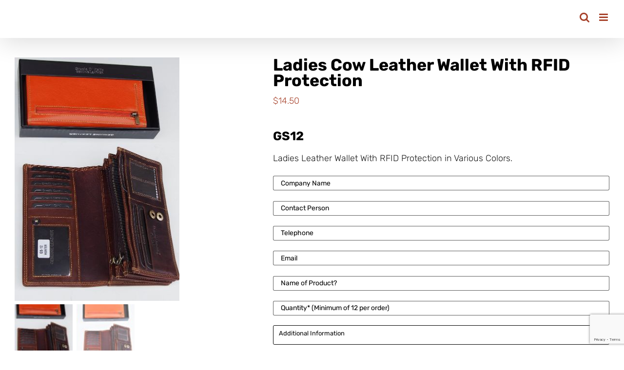

--- FILE ---
content_type: text/html; charset=UTF-8
request_url: https://makleather.com/leather/ladies-cow-leather-wallet-with-rfid-protection-4/
body_size: 14255
content:
<!DOCTYPE html>
<html class="avada-html-layout-wide avada-html-header-position-top" lang="en-US" prefix="og: http://ogp.me/ns# fb: http://ogp.me/ns/fb#">
<head>
	<meta http-equiv="X-UA-Compatible" content="IE=edge" />
	<meta http-equiv="Content-Type" content="text/html; charset=utf-8"/>
	<meta name="viewport" content="width=device-width, initial-scale=1" />
	<title>Ladies Cow Leather Wallet With RFID Protection &#8211; MAK Leather</title>
<meta name='robots' content='max-image-preview:large' />
<link rel="alternate" type="application/rss+xml" title="MAK Leather &raquo; Feed" href="https://makleather.com/feed/" />
<link rel="alternate" type="application/rss+xml" title="MAK Leather &raquo; Comments Feed" href="https://makleather.com/comments/feed/" />
		
		
		
									<meta name="description" content="Material: Cow Leather

&nbsp;"/>
				
		<meta property="og:locale" content="en_US"/>
		<meta property="og:type" content="article"/>
		<meta property="og:site_name" content="MAK Leather"/>
		<meta property="og:title" content="  Ladies Cow Leather Wallet With RFID Protection"/>
				<meta property="og:description" content="Material: Cow Leather

&nbsp;"/>
				<meta property="og:url" content="https://makleather.com/leather/ladies-cow-leather-wallet-with-rfid-protection-4/"/>
													<meta property="article:modified_time" content="2020-10-07T16:54:27-05:00"/>
											<meta property="og:image" content="https://makleather.com/wp-content/uploads/2020/10/GS-12-Hunter-Red.jpg"/>
		<meta property="og:image:width" content="338"/>
		<meta property="og:image:height" content="500"/>
		<meta property="og:image:type" content="image/jpeg"/>
				<script type="text/javascript">
/* <![CDATA[ */
window._wpemojiSettings = {"baseUrl":"https:\/\/s.w.org\/images\/core\/emoji\/15.0.3\/72x72\/","ext":".png","svgUrl":"https:\/\/s.w.org\/images\/core\/emoji\/15.0.3\/svg\/","svgExt":".svg","source":{"concatemoji":"https:\/\/makleather.com\/wp-includes\/js\/wp-emoji-release.min.js?ver=6.6.4"}};
/*! This file is auto-generated */
!function(i,n){var o,s,e;function c(e){try{var t={supportTests:e,timestamp:(new Date).valueOf()};sessionStorage.setItem(o,JSON.stringify(t))}catch(e){}}function p(e,t,n){e.clearRect(0,0,e.canvas.width,e.canvas.height),e.fillText(t,0,0);var t=new Uint32Array(e.getImageData(0,0,e.canvas.width,e.canvas.height).data),r=(e.clearRect(0,0,e.canvas.width,e.canvas.height),e.fillText(n,0,0),new Uint32Array(e.getImageData(0,0,e.canvas.width,e.canvas.height).data));return t.every(function(e,t){return e===r[t]})}function u(e,t,n){switch(t){case"flag":return n(e,"\ud83c\udff3\ufe0f\u200d\u26a7\ufe0f","\ud83c\udff3\ufe0f\u200b\u26a7\ufe0f")?!1:!n(e,"\ud83c\uddfa\ud83c\uddf3","\ud83c\uddfa\u200b\ud83c\uddf3")&&!n(e,"\ud83c\udff4\udb40\udc67\udb40\udc62\udb40\udc65\udb40\udc6e\udb40\udc67\udb40\udc7f","\ud83c\udff4\u200b\udb40\udc67\u200b\udb40\udc62\u200b\udb40\udc65\u200b\udb40\udc6e\u200b\udb40\udc67\u200b\udb40\udc7f");case"emoji":return!n(e,"\ud83d\udc26\u200d\u2b1b","\ud83d\udc26\u200b\u2b1b")}return!1}function f(e,t,n){var r="undefined"!=typeof WorkerGlobalScope&&self instanceof WorkerGlobalScope?new OffscreenCanvas(300,150):i.createElement("canvas"),a=r.getContext("2d",{willReadFrequently:!0}),o=(a.textBaseline="top",a.font="600 32px Arial",{});return e.forEach(function(e){o[e]=t(a,e,n)}),o}function t(e){var t=i.createElement("script");t.src=e,t.defer=!0,i.head.appendChild(t)}"undefined"!=typeof Promise&&(o="wpEmojiSettingsSupports",s=["flag","emoji"],n.supports={everything:!0,everythingExceptFlag:!0},e=new Promise(function(e){i.addEventListener("DOMContentLoaded",e,{once:!0})}),new Promise(function(t){var n=function(){try{var e=JSON.parse(sessionStorage.getItem(o));if("object"==typeof e&&"number"==typeof e.timestamp&&(new Date).valueOf()<e.timestamp+604800&&"object"==typeof e.supportTests)return e.supportTests}catch(e){}return null}();if(!n){if("undefined"!=typeof Worker&&"undefined"!=typeof OffscreenCanvas&&"undefined"!=typeof URL&&URL.createObjectURL&&"undefined"!=typeof Blob)try{var e="postMessage("+f.toString()+"("+[JSON.stringify(s),u.toString(),p.toString()].join(",")+"));",r=new Blob([e],{type:"text/javascript"}),a=new Worker(URL.createObjectURL(r),{name:"wpTestEmojiSupports"});return void(a.onmessage=function(e){c(n=e.data),a.terminate(),t(n)})}catch(e){}c(n=f(s,u,p))}t(n)}).then(function(e){for(var t in e)n.supports[t]=e[t],n.supports.everything=n.supports.everything&&n.supports[t],"flag"!==t&&(n.supports.everythingExceptFlag=n.supports.everythingExceptFlag&&n.supports[t]);n.supports.everythingExceptFlag=n.supports.everythingExceptFlag&&!n.supports.flag,n.DOMReady=!1,n.readyCallback=function(){n.DOMReady=!0}}).then(function(){return e}).then(function(){var e;n.supports.everything||(n.readyCallback(),(e=n.source||{}).concatemoji?t(e.concatemoji):e.wpemoji&&e.twemoji&&(t(e.twemoji),t(e.wpemoji)))}))}((window,document),window._wpemojiSettings);
/* ]]> */
</script>
<style id='wp-emoji-styles-inline-css' type='text/css'>

	img.wp-smiley, img.emoji {
		display: inline !important;
		border: none !important;
		box-shadow: none !important;
		height: 1em !important;
		width: 1em !important;
		margin: 0 0.07em !important;
		vertical-align: -0.1em !important;
		background: none !important;
		padding: 0 !important;
	}
</style>
<style id='woocommerce-inline-inline-css' type='text/css'>
.woocommerce form .form-row .required { visibility: visible; }
</style>
<link rel='stylesheet' id='brands-styles-css' href='https://makleather.com/wp-content/plugins/woocommerce/assets/css/brands.css?ver=9.8.6' type='text/css' media='all' />
<link rel='stylesheet' id='fusion-dynamic-css-css' href='https://makleather.com/wp-content/uploads/fusion-styles/4979ef15c8b39c42183131da0b8eff88.min.css?ver=3.11.11' type='text/css' media='all' />
<script type="text/javascript" src="https://makleather.com/wp-includes/js/jquery/jquery.min.js?ver=3.7.1" id="jquery-core-js"></script>
<script type="text/javascript" src="https://makleather.com/wp-includes/js/jquery/jquery-migrate.min.js?ver=3.4.1" id="jquery-migrate-js"></script>
<script type="text/javascript" src="https://makleather.com/wp-content/plugins/woocommerce/assets/js/jquery-blockui/jquery.blockUI.min.js?ver=2.7.0-wc.9.8.6" id="jquery-blockui-js" defer="defer" data-wp-strategy="defer"></script>
<script type="text/javascript" id="wc-add-to-cart-js-extra">
/* <![CDATA[ */
var wc_add_to_cart_params = {"ajax_url":"\/wp-admin\/admin-ajax.php","wc_ajax_url":"\/?wc-ajax=%%endpoint%%","i18n_view_cart":"View cart","cart_url":"https:\/\/makleather.com\/?page_id=1230","is_cart":"","cart_redirect_after_add":"no"};
/* ]]> */
</script>
<script type="text/javascript" src="https://makleather.com/wp-content/plugins/woocommerce/assets/js/frontend/add-to-cart.min.js?ver=9.8.6" id="wc-add-to-cart-js" defer="defer" data-wp-strategy="defer"></script>
<script type="text/javascript" id="wc-single-product-js-extra">
/* <![CDATA[ */
var wc_single_product_params = {"i18n_required_rating_text":"Please select a rating","i18n_rating_options":["1 of 5 stars","2 of 5 stars","3 of 5 stars","4 of 5 stars","5 of 5 stars"],"i18n_product_gallery_trigger_text":"View full-screen image gallery","review_rating_required":"yes","flexslider":{"rtl":false,"animation":"slide","smoothHeight":true,"directionNav":true,"controlNav":"thumbnails","slideshow":false,"animationSpeed":500,"animationLoop":true,"allowOneSlide":false},"zoom_enabled":"","zoom_options":[],"photoswipe_enabled":"","photoswipe_options":{"shareEl":false,"closeOnScroll":false,"history":false,"hideAnimationDuration":0,"showAnimationDuration":0},"flexslider_enabled":"1"};
/* ]]> */
</script>
<script type="text/javascript" src="https://makleather.com/wp-content/plugins/woocommerce/assets/js/frontend/single-product.min.js?ver=9.8.6" id="wc-single-product-js" defer="defer" data-wp-strategy="defer"></script>
<script type="text/javascript" src="https://makleather.com/wp-content/plugins/woocommerce/assets/js/js-cookie/js.cookie.min.js?ver=2.1.4-wc.9.8.6" id="js-cookie-js" defer="defer" data-wp-strategy="defer"></script>
<script type="text/javascript" id="woocommerce-js-extra">
/* <![CDATA[ */
var woocommerce_params = {"ajax_url":"\/wp-admin\/admin-ajax.php","wc_ajax_url":"\/?wc-ajax=%%endpoint%%","i18n_password_show":"Show password","i18n_password_hide":"Hide password"};
/* ]]> */
</script>
<script type="text/javascript" src="https://makleather.com/wp-content/plugins/woocommerce/assets/js/frontend/woocommerce.min.js?ver=9.8.6" id="woocommerce-js" defer="defer" data-wp-strategy="defer"></script>
<link rel="https://api.w.org/" href="https://makleather.com/wp-json/" /><link rel="alternate" title="JSON" type="application/json" href="https://makleather.com/wp-json/wp/v2/product/2436" /><link rel="EditURI" type="application/rsd+xml" title="RSD" href="https://makleather.com/xmlrpc.php?rsd" />
<meta name="generator" content="WordPress 6.6.4" />
<meta name="generator" content="WooCommerce 9.8.6" />
<link rel="canonical" href="https://makleather.com/leather/ladies-cow-leather-wallet-with-rfid-protection-4/" />
<link rel='shortlink' href='https://makleather.com/?p=2436' />
<link rel="alternate" title="oEmbed (JSON)" type="application/json+oembed" href="https://makleather.com/wp-json/oembed/1.0/embed?url=https%3A%2F%2Fmakleather.com%2Fleather%2Fladies-cow-leather-wallet-with-rfid-protection-4%2F" />
<link rel="alternate" title="oEmbed (XML)" type="text/xml+oembed" href="https://makleather.com/wp-json/oembed/1.0/embed?url=https%3A%2F%2Fmakleather.com%2Fleather%2Fladies-cow-leather-wallet-with-rfid-protection-4%2F&#038;format=xml" />
<style type="text/css" id="css-fb-visibility">@media screen and (max-width: 640px){.fusion-no-small-visibility{display:none !important;}body .sm-text-align-center{text-align:center !important;}body .sm-text-align-left{text-align:left !important;}body .sm-text-align-right{text-align:right !important;}body .sm-flex-align-center{justify-content:center !important;}body .sm-flex-align-flex-start{justify-content:flex-start !important;}body .sm-flex-align-flex-end{justify-content:flex-end !important;}body .sm-mx-auto{margin-left:auto !important;margin-right:auto !important;}body .sm-ml-auto{margin-left:auto !important;}body .sm-mr-auto{margin-right:auto !important;}body .fusion-absolute-position-small{position:absolute;top:auto;width:100%;}.awb-sticky.awb-sticky-small{ position: sticky; top: var(--awb-sticky-offset,0); }}@media screen and (min-width: 641px) and (max-width: 1024px){.fusion-no-medium-visibility{display:none !important;}body .md-text-align-center{text-align:center !important;}body .md-text-align-left{text-align:left !important;}body .md-text-align-right{text-align:right !important;}body .md-flex-align-center{justify-content:center !important;}body .md-flex-align-flex-start{justify-content:flex-start !important;}body .md-flex-align-flex-end{justify-content:flex-end !important;}body .md-mx-auto{margin-left:auto !important;margin-right:auto !important;}body .md-ml-auto{margin-left:auto !important;}body .md-mr-auto{margin-right:auto !important;}body .fusion-absolute-position-medium{position:absolute;top:auto;width:100%;}.awb-sticky.awb-sticky-medium{ position: sticky; top: var(--awb-sticky-offset,0); }}@media screen and (min-width: 1025px){.fusion-no-large-visibility{display:none !important;}body .lg-text-align-center{text-align:center !important;}body .lg-text-align-left{text-align:left !important;}body .lg-text-align-right{text-align:right !important;}body .lg-flex-align-center{justify-content:center !important;}body .lg-flex-align-flex-start{justify-content:flex-start !important;}body .lg-flex-align-flex-end{justify-content:flex-end !important;}body .lg-mx-auto{margin-left:auto !important;margin-right:auto !important;}body .lg-ml-auto{margin-left:auto !important;}body .lg-mr-auto{margin-right:auto !important;}body .fusion-absolute-position-large{position:absolute;top:auto;width:100%;}.awb-sticky.awb-sticky-large{ position: sticky; top: var(--awb-sticky-offset,0); }}</style>	<noscript><style>.woocommerce-product-gallery{ opacity: 1 !important; }</style></noscript>
			<script type="text/javascript">
			var doc = document.documentElement;
			doc.setAttribute( 'data-useragent', navigator.userAgent );
		</script>
		
	<script async src="//pagead2.googlesyndication.com/pagead/js/adsbygoogle.js"></script>
<script>
     (adsbygoogle = window.adsbygoogle || []).push({
          google_ad_client: "ca-pub-3566716121181117",
          enable_page_level_ads: true
     });
</script></head>

<body data-rsssl=1 class="product-template-default single single-product postid-2436 theme-Avada woocommerce woocommerce-page woocommerce-no-js fusion-image-hovers fusion-pagination-sizing fusion-button_type-flat fusion-button_span-no fusion-button_gradient-linear avada-image-rollover-circle-no avada-image-rollover-yes avada-image-rollover-direction-fade fusion-body ltr fusion-sticky-header no-tablet-sticky-header no-mobile-sticky-header no-mobile-slidingbar no-desktop-totop no-mobile-totop avada-has-rev-slider-styles fusion-disable-outline fusion-sub-menu-slide mobile-logo-pos-left layout-wide-mode avada-has-boxed-modal-shadow-none layout-scroll-offset-full avada-has-zero-margin-offset-top fusion-top-header menu-text-align-center fusion-woo-product-design-clean fusion-woo-shop-page-columns-4 fusion-woo-related-columns-4 fusion-woo-archive-page-columns-3 avada-has-woo-gallery-disabled woo-sale-badge-circle woo-outofstock-badge-top_bar mobile-menu-design-modern fusion-show-pagination-text fusion-header-layout-v1 avada-responsive avada-footer-fx-none avada-menu-highlight-style-bottombar fusion-search-form-classic fusion-main-menu-search-dropdown fusion-avatar-square avada-dropdown-styles avada-blog-layout-grid avada-blog-archive-layout-grid avada-header-shadow-yes avada-menu-icon-position-left avada-has-megamenu-shadow avada-has-header-100-width avada-has-pagetitle-bg-full avada-has-mobile-menu-search avada-has-main-nav-search-icon avada-has-breadcrumb-mobile-hidden avada-has-titlebar-hide avada-social-full-transparent avada-has-pagination-padding avada-flyout-menu-direction-fade avada-ec-views-v1" data-awb-post-id="2436">
		<a class="skip-link screen-reader-text" href="#content">Skip to content</a>

	<div id="boxed-wrapper">
		
		<div id="wrapper" class="fusion-wrapper">
			<div id="home" style="position:relative;top:-1px;"></div>
							
					
			<header class="fusion-header-wrapper fusion-header-shadow">
				<div class="fusion-header-v1 fusion-logo-alignment fusion-logo-left fusion-sticky-menu- fusion-sticky-logo-1 fusion-mobile-logo-  fusion-mobile-menu-design-modern">
					<div class="fusion-header-sticky-height"></div>
<div class="fusion-header">
	<div class="fusion-row">
					<div class="fusion-logo" data-margin-top="25px" data-margin-bottom="35px" data-margin-left="0px" data-margin-right="0px">
			<a class="fusion-logo-link"  href="https://makleather.com/" >

						<!-- standard logo -->
			<img src="https://makleather.com/wp-content/uploads/2019/04/MAK-LOGO-NEW-WHITE.png" srcset="https://makleather.com/wp-content/uploads/2019/04/MAK-LOGO-NEW-WHITE.png 1x" width="288" height="33" alt="MAK Leather Logo" data-retina_logo_url="" class="fusion-standard-logo" />

			
											<!-- sticky header logo -->
				<img src="https://makleather.com/wp-content/uploads/2019/04/MAK-LOGO-NEW-WHITE.png" srcset="https://makleather.com/wp-content/uploads/2019/04/MAK-LOGO-NEW-WHITE.png 1x" width="288" height="33" alt="MAK Leather Logo" data-retina_logo_url="" class="fusion-sticky-logo" />
					</a>
		</div>		<nav class="fusion-main-menu" aria-label="Main Menu"><ul id="menu-main-navigation" class="fusion-menu"><li  id="menu-item-2156"  class="menu-item menu-item-type-post_type menu-item-object-page menu-item-2156"  data-item-id="2156"><a  href="https://makleather.com/shop-all-categories/" class="fusion-bottombar-highlight"><span class="menu-text">All Categories</span></a></li><li  id="menu-item-1496"  class="menu-item menu-item-type-post_type menu-item-object-page menu-item-1496"  data-item-id="1496"><a  href="https://makleather.com/wholesale-leather-jackets/" class="fusion-bottombar-highlight"><span class="menu-text">Jackets</span></a></li><li  id="menu-item-1495"  class="menu-item menu-item-type-post_type menu-item-object-page menu-item-1495"  data-item-id="1495"><a  href="https://makleather.com/wholesale-leather-backpacks/" class="fusion-bottombar-highlight"><span class="menu-text">Backpacks</span></a></li><li  id="menu-item-1592"  class="menu-item menu-item-type-post_type menu-item-object-page menu-item-1592"  data-item-id="1592"><a  href="https://makleather.com/wholesale-leather-wallets/" class="fusion-bottombar-highlight"><span class="menu-text">Wallets</span></a></li><li  id="menu-item-1499"  class="menu-item menu-item-type-post_type menu-item-object-page menu-item-1499"  data-item-id="1499"><a  href="https://makleather.com/wholesale-leather-bags/" class="fusion-bottombar-highlight"><span class="menu-text">Bags</span></a></li><li  id="menu-item-1491"  class="menu-item menu-item-type-post_type menu-item-object-page menu-item-1491"  data-item-id="1491"><a  href="https://makleather.com/wholesale-leather-gloves/" class="fusion-bottombar-highlight"><span class="menu-text">Gloves</span></a></li><li  id="menu-item-1524"  class="menu-item menu-item-type-post_type menu-item-object-page menu-item-1524"  data-item-id="1524"><a  href="https://makleather.com/wholesale-leather-belts/" class="fusion-bottombar-highlight"><span class="menu-text">Belts</span></a></li><li  id="menu-item-1493"  class="menu-item menu-item-type-post_type menu-item-object-page menu-item-1493"  data-item-id="1493"><a  href="https://makleather.com/wholesale-leather-fanny-packs/" class="fusion-bottombar-highlight"><span class="menu-text">Fanny Packs</span></a></li><li  id="menu-item-1519"  class="menu-item menu-item-type-post_type menu-item-object-page menu-item-1519"  data-item-id="1519"><a  href="https://makleather.com/wholesale-leather-vests/" class="fusion-bottombar-highlight"><span class="menu-text">Vests</span></a></li><li  id="menu-item-1391"  class="menu-item menu-item-type-post_type menu-item-object-page menu-item-1391"  data-item-id="1391"><a  href="https://makleather.com/contact/" class="fusion-bottombar-highlight"><span class="menu-text">Contact Us</span></a></li><li class="fusion-custom-menu-item fusion-main-menu-search"><a class="fusion-main-menu-icon" href="#" aria-label="Search" data-title="Search" title="Search" role="button" aria-expanded="false"></a><div class="fusion-custom-menu-item-contents">		<form role="search" class="searchform fusion-search-form  fusion-search-form-classic" method="get" action="https://makleather.com/">
			<div class="fusion-search-form-content">

				
				<div class="fusion-search-field search-field">
					<label><span class="screen-reader-text">Search for:</span>
													<input type="search" value="" name="s" class="s" placeholder="Search..." required aria-required="true" aria-label="Search..."/>
											</label>
				</div>
				<div class="fusion-search-button search-button">
					<input type="submit" class="fusion-search-submit searchsubmit" aria-label="Search" value="&#xf002;" />
									</div>

				
			</div>


			
		</form>
		</div></li></ul></nav>	<div class="fusion-mobile-menu-icons">
							<a href="#" class="fusion-icon awb-icon-bars" aria-label="Toggle mobile menu" aria-expanded="false"></a>
		
					<a href="#" class="fusion-icon awb-icon-search" aria-label="Toggle mobile search"></a>
		
		
			</div>

<nav class="fusion-mobile-nav-holder fusion-mobile-menu-text-align-left" aria-label="Main Menu Mobile"></nav>

		
<div class="fusion-clearfix"></div>
<div class="fusion-mobile-menu-search">
			<form role="search" class="searchform fusion-search-form  fusion-search-form-classic" method="get" action="https://makleather.com/">
			<div class="fusion-search-form-content">

				
				<div class="fusion-search-field search-field">
					<label><span class="screen-reader-text">Search for:</span>
													<input type="search" value="" name="s" class="s" placeholder="Search..." required aria-required="true" aria-label="Search..."/>
											</label>
				</div>
				<div class="fusion-search-button search-button">
					<input type="submit" class="fusion-search-submit searchsubmit" aria-label="Search" value="&#xf002;" />
									</div>

				
			</div>


			
		</form>
		</div>
			</div>
</div>
				</div>
				<div class="fusion-clearfix"></div>
			</header>
								
							<div id="sliders-container" class="fusion-slider-visibility">
					</div>
				
					
							
			
						<main id="main" class="clearfix ">
				<div class="fusion-row" style="">

			<div class="woocommerce-container">
			<section id="content" class="" style="width: 100%;">
		
					
			<div class="woocommerce-notices-wrapper"></div><div id="product-2436" class="product type-product post-2436 status-publish first instock product_cat-wholesale-leather-wallets has-post-thumbnail shipping-taxable purchasable product-type-simple product-grid-view">

	<div class="avada-single-product-gallery-wrapper avada-product-images-global avada-product-images-thumbnails-bottom">
<div class="woocommerce-product-gallery woocommerce-product-gallery--with-images woocommerce-product-gallery--columns-4 images avada-product-gallery" data-columns="4" style="opacity: 0; transition: opacity .25s ease-in-out;">
	<div class="woocommerce-product-gallery__wrapper">
		<div data-thumb="https://makleather.com/wp-content/uploads/2020/10/GS-12-Hunter-Red-100x100.jpg" data-thumb-alt="Ladies Cow Leather Wallet With RFID Protection" data-thumb-srcset="https://makleather.com/wp-content/uploads/2020/10/GS-12-Hunter-Red-66x66.jpg 66w, https://makleather.com/wp-content/uploads/2020/10/GS-12-Hunter-Red-100x100.jpg 100w, https://makleather.com/wp-content/uploads/2020/10/GS-12-Hunter-Red-150x150.jpg 150w"  data-thumb-sizes="(max-width: 100px) 100vw, 100px" class="woocommerce-product-gallery__image"><a href="https://makleather.com/wp-content/uploads/2020/10/GS-12-Hunter-Red.jpg"><img width="338" height="500" src="https://makleather.com/wp-content/uploads/2020/10/GS-12-Hunter-Red.jpg" class="wp-post-image" alt="Ladies Cow Leather Wallet With RFID Protection" data-caption="" data-src="https://makleather.com/wp-content/uploads/2020/10/GS-12-Hunter-Red.jpg" data-large_image="https://makleather.com/wp-content/uploads/2020/10/GS-12-Hunter-Red.jpg" data-large_image_width="338" data-large_image_height="500" decoding="async" fetchpriority="high" srcset="https://makleather.com/wp-content/uploads/2020/10/GS-12-Hunter-Red-200x296.jpg 200w, https://makleather.com/wp-content/uploads/2020/10/GS-12-Hunter-Red-203x300.jpg 203w, https://makleather.com/wp-content/uploads/2020/10/GS-12-Hunter-Red.jpg 338w" sizes="(max-width: 338px) 100vw, 338px" /></a><a class="avada-product-gallery-lightbox-trigger" href="https://makleather.com/wp-content/uploads/2020/10/GS-12-Hunter-Red.jpg" data-rel="iLightbox[product-gallery]" alt="" data-title="GS 12 Hunter, Red" title="GS 12 Hunter, Red" data-caption=""></a></div><div data-thumb="https://makleather.com/wp-content/uploads/2020/10/GS-12-Hunter-Tan-100x100.jpg" data-thumb-alt="Ladies Cow Leather Wallet With RFID Protection - Image 2" data-thumb-srcset="https://makleather.com/wp-content/uploads/2020/10/GS-12-Hunter-Tan-66x66.jpg 66w, https://makleather.com/wp-content/uploads/2020/10/GS-12-Hunter-Tan-100x100.jpg 100w, https://makleather.com/wp-content/uploads/2020/10/GS-12-Hunter-Tan-150x150.jpg 150w"  data-thumb-sizes="(max-width: 100px) 100vw, 100px" class="woocommerce-product-gallery__image"><a href="https://makleather.com/wp-content/uploads/2020/10/GS-12-Hunter-Tan.jpg"><img width="380" height="500" src="https://makleather.com/wp-content/uploads/2020/10/GS-12-Hunter-Tan.jpg" class="" alt="Ladies Cow Leather Wallet With RFID Protection - Image 2" data-caption="" data-src="https://makleather.com/wp-content/uploads/2020/10/GS-12-Hunter-Tan.jpg" data-large_image="https://makleather.com/wp-content/uploads/2020/10/GS-12-Hunter-Tan.jpg" data-large_image_width="380" data-large_image_height="500" decoding="async" srcset="https://makleather.com/wp-content/uploads/2020/10/GS-12-Hunter-Tan-200x263.jpg 200w, https://makleather.com/wp-content/uploads/2020/10/GS-12-Hunter-Tan-228x300.jpg 228w, https://makleather.com/wp-content/uploads/2020/10/GS-12-Hunter-Tan.jpg 380w" sizes="(max-width: 380px) 100vw, 380px" /></a><a class="avada-product-gallery-lightbox-trigger" href="https://makleather.com/wp-content/uploads/2020/10/GS-12-Hunter-Tan.jpg" data-rel="iLightbox[product-gallery]" alt="" data-title="GS 12 Hunter, Tan" title="GS 12 Hunter, Tan" data-caption=""></a></div>	</div>
</div>
</div>

	<div class="summary entry-summary">
		<div class="summary-container"><h1 itemprop="name" class="product_title entry-title">Ladies Cow Leather Wallet With RFID Protection</h1>
<p class="price"><span class="woocommerce-Price-amount amount"><bdi><span class="woocommerce-Price-currencySymbol">&#36;</span>14.50</bdi></span></p>
<div class="avada-availability">
	</div>
<div class="product-border fusion-separator sep-none"></div>

<div class="post-content woocommerce-product-details__short-description">
	<h2>GS12</h2>
<div>Ladies Leather Wallet With RFID Protection in Various Colors.</div>
<p style="text-align: center;">
<div class="wpcf7 no-js" id="wpcf7-f1216-p2436-o1" lang="en-US" dir="ltr" data-wpcf7-id="1216">
<div class="screen-reader-response"><p role="status" aria-live="polite" aria-atomic="true"></p> <ul></ul></div>
<form action="/leather/ladies-cow-leather-wallet-with-rfid-protection-4/#wpcf7-f1216-p2436-o1" method="post" class="wpcf7-form init" aria-label="Contact form" novalidate="novalidate" data-status="init">
<div style="display: none;">
<input type="hidden" name="_wpcf7" value="1216" />
<input type="hidden" name="_wpcf7_version" value="6.0" />
<input type="hidden" name="_wpcf7_locale" value="en_US" />
<input type="hidden" name="_wpcf7_unit_tag" value="wpcf7-f1216-p2436-o1" />
<input type="hidden" name="_wpcf7_container_post" value="2436" />
<input type="hidden" name="_wpcf7_posted_data_hash" value="" />
<input type="hidden" name="_wpcf7_recaptcha_response" value="" />
</div>
<p><span class="wpcf7-form-control-wrap" data-name="CompanyName"><input size="40" maxlength="400" class="wpcf7-form-control wpcf7-text wpcf7-validates-as-required" aria-required="true" aria-invalid="false" placeholder="Company Name" value="" type="text" name="CompanyName" /></span>
</p>
<p><span class="wpcf7-form-control-wrap" data-name="ContactPerson"><input size="40" maxlength="400" class="wpcf7-form-control wpcf7-text wpcf7-validates-as-required" aria-required="true" aria-invalid="false" placeholder="Contact Person" value="" type="text" name="ContactPerson" /></span>
</p>
<p><span class="wpcf7-form-control-wrap" data-name="Telephone"><input size="40" maxlength="400" class="wpcf7-form-control wpcf7-tel wpcf7-validates-as-required wpcf7-text wpcf7-validates-as-tel" aria-required="true" aria-invalid="false" placeholder="Telephone" value="" type="tel" name="Telephone" /></span>
</p>
<p><span class="wpcf7-form-control-wrap" data-name="your-email"><input size="40" maxlength="400" class="wpcf7-form-control wpcf7-email wpcf7-validates-as-required wpcf7-text wpcf7-validates-as-email" aria-required="true" aria-invalid="false" placeholder="Email" value="" type="email" name="your-email" /></span>
</p>
<p><span class="wpcf7-form-control-wrap" data-name="ProductName"><input size="40" maxlength="400" class="wpcf7-form-control wpcf7-text" aria-invalid="false" placeholder="Name of Product?" value="" type="text" name="ProductName" /></span>
</p>
<p><span class="wpcf7-form-control-wrap" data-name="Quantity"><input size="40" maxlength="400" class="wpcf7-form-control wpcf7-text wpcf7-validates-as-required" aria-required="true" aria-invalid="false" placeholder="Quantity* (Minimum of 12 per order)" value="" type="text" name="Quantity" /></span>
</p>
<p><span class="wpcf7-form-control-wrap" data-name="more-info"><textarea cols="40" rows="10" maxlength="2000" class="wpcf7-form-control wpcf7-textarea" aria-invalid="false" placeholder="Additional Information" name="more-info"></textarea></span>
</p>
<p><input class="wpcf7-form-control wpcf7-submit has-spinner" type="submit" value="Send" />
</p><div class="fusion-alert alert custom alert-custom fusion-alert-center wpcf7-response-output fusion-alert-capitalize awb-alert-native-link-color alert-dismissable awb-alert-close-boxed" style="--awb-border-size:1px;--awb-border-top-left-radius:0px;--awb-border-top-right-radius:0px;--awb-border-bottom-left-radius:0px;--awb-border-bottom-right-radius:0px;" role="alert"><div class="fusion-alert-content-wrapper"><span class="fusion-alert-content"></span></div><button type="button" class="close toggle-alert" data-dismiss="alert" aria-label="Close">&times;</button></div>
</form>
</div>
</p>
<p style="text-align: center;"><strong>Call to Place Order <a href="tel:7168731667">(716) 873-1667</a></strong></p>
</div>

	
	<form class="cart" action="https://makleather.com/leather/ladies-cow-leather-wallet-with-rfid-protection-4/" method="post" enctype='multipart/form-data'>
		
		<div class="quantity">
		<label class="screen-reader-text" for="quantity_6970979f92ac3">Ladies Cow Leather Wallet With RFID Protection quantity</label>
	<input
		type="number"
				id="quantity_6970979f92ac3"
		class="input-text qty text"
		name="quantity"
		value="1"
		aria-label="Product quantity"
				min="1"
		max=""
					step="1"
			placeholder=""
			inputmode="numeric"
			autocomplete="off"
			/>
	</div>

		<button type="submit" name="add-to-cart" value="2436" class="single_add_to_cart_button button alt">Add to cart</button>

			</form>

	
<div class="product_meta">

	
	
		<span class="sku_wrapper">SKU: <span class="sku">GS12</span></span>

	
	<span class="posted_in">Category: <a href="https://makleather.com/product-category/wholesale-leather-wallets/" rel="tag">Wholesale Leather Wallets</a></span>
	
	
</div>
</div>	</div>

	
	<div class="woocommerce-tabs wc-tabs-wrapper">
		<ul class="tabs wc-tabs" role="tablist">
							<li class="description_tab" id="tab-title-description">
					<a href="#tab-description" role="tab" aria-controls="tab-description">
						Description					</a>
				</li>
					</ul>
					<div class="woocommerce-Tabs-panel woocommerce-Tabs-panel--description panel entry-content wc-tab" id="tab-description" role="tabpanel" aria-labelledby="tab-title-description">
				
<div class="post-content">
		  <h3 class="fusion-woocommerce-tab-title">Description</h3>
	
	<p><strong>Material:</strong> Cow Leather</p>
<p>&nbsp;</p>
</div>
			</div>
		
			</div>

<div class="fusion-clearfix"></div>

<div class="fusion-clearfix"></div>
	<section class="related products">

					<h2>Related products</h2>
				<ul class="products clearfix products-4">

			
					<li class="product type-product post-1446 status-publish first instock product_cat-wholesale-leather-wallets has-post-thumbnail sale shipping-taxable purchasable product-type-simple product-grid-view">
	<div class="fusion-product-wrapper">
<div class="fusion-woo-badges-wrapper">

	<span class="onsale">Sale!</span>
	</div><div class="fusion-clean-product-image-wrapper ">
	<div  class="fusion-image-wrapper fusion-image-size-fixed" aria-haspopup="true">
				<img width="500" height="500" src="https://makleather.com/wp-content/uploads/2019/04/31369619.jpg" class="attachment-woocommerce_thumbnail size-woocommerce_thumbnail wp-post-image" alt="" decoding="async" /><div class="fusion-rollover">
	<div class="fusion-rollover-content">

				
		
								
								
								<div class="cart-loading">
				<a href="https://makleather.com/?page_id=1230">
					<i class="awb-icon-spinner" aria-hidden="true"></i>
					<div class="view-cart">View Cart</div>
				</a>
			</div>
		
															
						
										<div class="fusion-product-buttons">
					<a href="?add-to-cart=1446" aria-describedby="woocommerce_loop_add_to_cart_link_describedby_1446" data-quantity="1" class="button product_type_simple add_to_cart_button ajax_add_to_cart" data-product_id="1446" data-product_sku="A009 CD" aria-label="Add to cart: &ldquo;Trifold Mens Leather Wallet&rdquo;" rel="nofollow">Add to cart</a>	<span id="woocommerce_loop_add_to_cart_link_describedby_1446" class="screen-reader-text">
			</span>
<span class="fusion-rollover-linebreak">
	/</span>

<a href="https://makleather.com/leather/trifold-mens-leather-wallet/" class="show_details_button">
	Details</a>

				</div>
									<a class="fusion-link-wrapper" href="https://makleather.com/leather/trifold-mens-leather-wallet/" aria-label="Trifold Mens Leather Wallet"></a>
	</div>
</div>
</div>
</div>
<div class="fusion-product-content">
	<div class="product-details">
		<div class="product-details-container">
<h3 class="product-title">
	<a href="https://makleather.com/leather/trifold-mens-leather-wallet/">
		Trifold Mens Leather Wallet	</a>
</h3>
<div class="fusion-price-rating">

	<span class="price"><del aria-hidden="true"><span class="woocommerce-Price-amount amount"><bdi><span class="woocommerce-Price-currencySymbol">&#36;</span>9.20</bdi></span></del> <span class="screen-reader-text">Original price was: &#036;9.20.</span><ins aria-hidden="true"><span class="woocommerce-Price-amount amount"><bdi><span class="woocommerce-Price-currencySymbol">&#36;</span>5.50</bdi></span></ins><span class="screen-reader-text">Current price is: &#036;5.50.</span></span>
A009 CD		</div>
	</div>
</div>

	</div> 


</div>
</li>

			
					<li class="product type-product post-1449 status-publish instock product_cat-wholesale-leather-wallets has-post-thumbnail sale shipping-taxable purchasable product-type-simple product-grid-view">
	<div class="fusion-product-wrapper">
<div class="fusion-woo-badges-wrapper">

	<span class="onsale">Sale!</span>
	</div><div class="fusion-clean-product-image-wrapper ">
	<div  class="fusion-image-wrapper fusion-image-size-fixed" aria-haspopup="true">
				<img width="500" height="500" src="https://makleather.com/wp-content/uploads/2019/04/5169730.jpg" class="attachment-woocommerce_thumbnail size-woocommerce_thumbnail wp-post-image" alt="HAND STITCHED WHOLESALE LEATHER WALLET" decoding="async" /><div class="fusion-rollover">
	<div class="fusion-rollover-content">

				
		
								
								
								<div class="cart-loading">
				<a href="https://makleather.com/?page_id=1230">
					<i class="awb-icon-spinner" aria-hidden="true"></i>
					<div class="view-cart">View Cart</div>
				</a>
			</div>
		
															
						
										<div class="fusion-product-buttons">
					<a href="?add-to-cart=1449" aria-describedby="woocommerce_loop_add_to_cart_link_describedby_1449" data-quantity="1" class="button product_type_simple add_to_cart_button ajax_add_to_cart" data-product_id="1449" data-product_sku="77" aria-label="Add to cart: &ldquo;Lambskin Leather Wallet&rdquo;" rel="nofollow">Add to cart</a>	<span id="woocommerce_loop_add_to_cart_link_describedby_1449" class="screen-reader-text">
			</span>
<span class="fusion-rollover-linebreak">
	/</span>

<a href="https://makleather.com/leather/lambskin-leather-wallet/" class="show_details_button">
	Details</a>

				</div>
									<a class="fusion-link-wrapper" href="https://makleather.com/leather/lambskin-leather-wallet/" aria-label="Lambskin Leather Wallet"></a>
	</div>
</div>
</div>
</div>
<div class="fusion-product-content">
	<div class="product-details">
		<div class="product-details-container">
<h3 class="product-title">
	<a href="https://makleather.com/leather/lambskin-leather-wallet/">
		Lambskin Leather Wallet	</a>
</h3>
<div class="fusion-price-rating">

	<span class="price"><del aria-hidden="true"><span class="woocommerce-Price-amount amount"><bdi><span class="woocommerce-Price-currencySymbol">&#36;</span>7.50</bdi></span></del> <span class="screen-reader-text">Original price was: &#036;7.50.</span><ins aria-hidden="true"><span class="woocommerce-Price-amount amount"><bdi><span class="woocommerce-Price-currencySymbol">&#36;</span>4.50</bdi></span></ins><span class="screen-reader-text">Current price is: &#036;4.50.</span></span>
77		</div>
	</div>
</div>

	</div> 


</div>
</li>

			
					<li class="product type-product post-1617 status-publish instock product_cat-wholesale-leather-wallets has-post-thumbnail sale shipping-taxable purchasable product-type-simple product-grid-view">
	<div class="fusion-product-wrapper">
<div class="fusion-woo-badges-wrapper">

	<span class="onsale">Sale!</span>
	</div><div class="fusion-clean-product-image-wrapper ">
	<div  class="fusion-image-wrapper fusion-image-size-fixed" aria-haspopup="true">
				<img width="500" height="500" src="https://makleather.com/wp-content/uploads/2019/04/31369322-500x500.jpg" class="attachment-woocommerce_thumbnail size-woocommerce_thumbnail wp-post-image" alt="" decoding="async" srcset="https://makleather.com/wp-content/uploads/2019/04/31369322-66x66.jpg 66w, https://makleather.com/wp-content/uploads/2019/04/31369322-100x100.jpg 100w, https://makleather.com/wp-content/uploads/2019/04/31369322-150x150.jpg 150w, https://makleather.com/wp-content/uploads/2019/04/31369322-200x200.jpg 200w, https://makleather.com/wp-content/uploads/2019/04/31369322-300x300.jpg 300w, https://makleather.com/wp-content/uploads/2019/04/31369322-400x400.jpg 400w, https://makleather.com/wp-content/uploads/2019/04/31369322-500x500.jpg 500w, https://makleather.com/wp-content/uploads/2019/04/31369322.jpg 600w" sizes="(max-width: 500px) 100vw, 500px" /><div class="fusion-rollover">
	<div class="fusion-rollover-content">

				
		
								
								
								<div class="cart-loading">
				<a href="https://makleather.com/?page_id=1230">
					<i class="awb-icon-spinner" aria-hidden="true"></i>
					<div class="view-cart">View Cart</div>
				</a>
			</div>
		
															
						
										<div class="fusion-product-buttons">
					<a href="?add-to-cart=1617" aria-describedby="woocommerce_loop_add_to_cart_link_describedby_1617" data-quantity="1" class="button product_type_simple add_to_cart_button ajax_add_to_cart" data-product_id="1617" data-product_sku="86 CD" aria-label="Add to cart: &ldquo;Mens Leather Zip around wallet&rdquo;" rel="nofollow">Add to cart</a>	<span id="woocommerce_loop_add_to_cart_link_describedby_1617" class="screen-reader-text">
			</span>
<span class="fusion-rollover-linebreak">
	/</span>

<a href="https://makleather.com/leather/mens-leather-zip-around-wallet/" class="show_details_button">
	Details</a>

				</div>
									<a class="fusion-link-wrapper" href="https://makleather.com/leather/mens-leather-zip-around-wallet/" aria-label="Mens Leather Zip around wallet"></a>
	</div>
</div>
</div>
</div>
<div class="fusion-product-content">
	<div class="product-details">
		<div class="product-details-container">
<h3 class="product-title">
	<a href="https://makleather.com/leather/mens-leather-zip-around-wallet/">
		Mens Leather Zip around wallet	</a>
</h3>
<div class="fusion-price-rating">

	<span class="price"><del aria-hidden="true"><span class="woocommerce-Price-amount amount"><bdi><span class="woocommerce-Price-currencySymbol">&#36;</span>9.20</bdi></span></del> <span class="screen-reader-text">Original price was: &#036;9.20.</span><ins aria-hidden="true"><span class="woocommerce-Price-amount amount"><bdi><span class="woocommerce-Price-currencySymbol">&#36;</span>5.52</bdi></span></ins><span class="screen-reader-text">Current price is: &#036;5.52.</span></span>
86 CD		</div>
	</div>
</div>

	</div> 


</div>
</li>

			
					<li class="product type-product post-1627 status-publish last instock product_cat-wholesale-leather-wallets has-post-thumbnail sale shipping-taxable purchasable product-type-simple product-grid-view">
	<div class="fusion-product-wrapper">
<div class="fusion-woo-badges-wrapper">

	<span class="onsale">Sale!</span>
	</div><div class="fusion-clean-product-image-wrapper ">
	<div  class="fusion-image-wrapper fusion-image-size-fixed" aria-haspopup="true">
				<img width="500" height="500" src="https://makleather.com/wp-content/uploads/2019/04/wholesale-leather-wallet-500x500.jpg" class="attachment-woocommerce_thumbnail size-woocommerce_thumbnail wp-post-image" alt="" decoding="async" srcset="https://makleather.com/wp-content/uploads/2019/04/wholesale-leather-wallet-66x66.jpg 66w, https://makleather.com/wp-content/uploads/2019/04/wholesale-leather-wallet-100x100.jpg 100w, https://makleather.com/wp-content/uploads/2019/04/wholesale-leather-wallet-150x150.jpg 150w, https://makleather.com/wp-content/uploads/2019/04/wholesale-leather-wallet-200x200.jpg 200w, https://makleather.com/wp-content/uploads/2019/04/wholesale-leather-wallet-300x300.jpg 300w, https://makleather.com/wp-content/uploads/2019/04/wholesale-leather-wallet-400x400.jpg 400w, https://makleather.com/wp-content/uploads/2019/04/wholesale-leather-wallet-500x500.jpg 500w, https://makleather.com/wp-content/uploads/2019/04/wholesale-leather-wallet.jpg 600w" sizes="(max-width: 500px) 100vw, 500px" /><div class="fusion-rollover">
	<div class="fusion-rollover-content">

				
		
								
								
								<div class="cart-loading">
				<a href="https://makleather.com/?page_id=1230">
					<i class="awb-icon-spinner" aria-hidden="true"></i>
					<div class="view-cart">View Cart</div>
				</a>
			</div>
		
															
						
										<div class="fusion-product-buttons">
					<a href="?add-to-cart=1627" aria-describedby="woocommerce_loop_add_to_cart_link_describedby_1627" data-quantity="1" class="button product_type_simple add_to_cart_button ajax_add_to_cart" data-product_id="1627" data-product_sku="LW516" aria-label="Add to cart: &ldquo;Ladies Stylish Leather Wallet&rdquo;" rel="nofollow">Add to cart</a>	<span id="woocommerce_loop_add_to_cart_link_describedby_1627" class="screen-reader-text">
			</span>
<span class="fusion-rollover-linebreak">
	/</span>

<a href="https://makleather.com/leather/ladies-stylish-leather-wallet/" class="show_details_button">
	Details</a>

				</div>
									<a class="fusion-link-wrapper" href="https://makleather.com/leather/ladies-stylish-leather-wallet/" aria-label="Ladies Stylish Leather Wallet"></a>
	</div>
</div>
</div>
</div>
<div class="fusion-product-content">
	<div class="product-details">
		<div class="product-details-container">
<h3 class="product-title">
	<a href="https://makleather.com/leather/ladies-stylish-leather-wallet/">
		Ladies Stylish Leather Wallet	</a>
</h3>
<div class="fusion-price-rating">

	<span class="price"><del aria-hidden="true"><span class="woocommerce-Price-amount amount"><bdi><span class="woocommerce-Price-currencySymbol">&#36;</span>22.00</bdi></span></del> <span class="screen-reader-text">Original price was: &#036;22.00.</span><ins aria-hidden="true"><span class="woocommerce-Price-amount amount"><bdi><span class="woocommerce-Price-currencySymbol">&#36;</span>13.20</bdi></span></ins><span class="screen-reader-text">Current price is: &#036;13.20.</span></span>
LW516		</div>
	</div>
</div>

	</div> 


</div>
</li>

			
		</ul>

	</section>
	</div>


		
	
	</section>
</div>

	
						
					</div>  <!-- fusion-row -->
				</main>  <!-- #main -->
				
				
								
					
		<div class="fusion-footer">
					
	<footer class="fusion-footer-widget-area fusion-widget-area fusion-footer-widget-area-center">
		<div class="fusion-row">
			<div class="fusion-columns fusion-columns-4 fusion-widget-area">
				
																									<div class="fusion-column col-lg-3 col-md-3 col-sm-3">
							<section id="text-5" class="fusion-footer-widget-column widget widget_text" style="border-style: solid;border-color:transparent;border-width:0px;">			<div class="textwidget"><p><img decoding="async" class="aligncenter wp-image-2910 size-full" src="https://makleather.com/wp-content/uploads/2025/01/bbb-a-plus-rating-1-1.png" alt="" width="323" height="156" srcset="https://makleather.com/wp-content/uploads/2025/01/bbb-a-plus-rating-1-1-200x97.png 200w, https://makleather.com/wp-content/uploads/2025/01/bbb-a-plus-rating-1-1-300x145.png 300w, https://makleather.com/wp-content/uploads/2025/01/bbb-a-plus-rating-1-1-320x156.png 320w, https://makleather.com/wp-content/uploads/2025/01/bbb-a-plus-rating-1-1.png 323w" sizes="(max-width: 323px) 100vw, 323px" /></p>
</div>
		<div style="clear:both;"></div></section>																					</div>
																										<div class="fusion-column col-lg-3 col-md-3 col-sm-3">
							<section id="text-2" class="fusion-footer-widget-column widget widget_text" style="border-style: solid;border-color:transparent;border-width:0px;">			<div class="textwidget"><p><a href="/shop-all-categories/"><span style="color:#ffffff;">All Categories</span></a><br />
<a href="/wholesale-leather-jackets/">Jackets</a><br />
<a href="/wholesale-leather-backpacks/">Backpacks</a><br />
<a href="/wholesale-leather-vests/">Vests</a></p>
</div>
		<div style="clear:both;"></div></section>																					</div>
																										<div class="fusion-column col-lg-3 col-md-3 col-sm-3">
							<section id="block-2" class="fusion-footer-widget-column widget widget_block widget_text"><p><a href="/wholesale-leather-gloves/">Gloves</a><br><a href="/wholesale-leather-bags/">Bags</a><br><a href="/wholesale-leather-fanny-packs/">Fanny Packs</a><br><a href="/wholesale-leather-wallets/">Wallets</a><br><a href="/wholesale-leather-belts/">Belts</a></p><div style="clear:both;"></div></section><section id="block-3" class="fusion-footer-widget-column widget widget_block widget_text"><p></p><div style="clear:both;"></div></section>																					</div>
																										<div class="fusion-column fusion-column-last col-lg-3 col-md-3 col-sm-3">
							<section id="text-3" class="fusion-footer-widget-column widget widget_text" style="border-style: solid;border-color:transparent;border-width:0px;">			<div class="textwidget"><p><img decoding="async" class="alignnone size-full wp-image-1541" src="https://makleather.com/wp-content/uploads/2019/04/MAK-LOGO-NEW-WHITE.png" alt="" width="288" height="33" /></p>
</div>
		<div style="clear:both;"></div></section><section id="text-4" class="fusion-footer-widget-column widget widget_text" style="border-style: solid;border-color:transparent;border-width:0px;">			<div class="textwidget"><p style="text-align: center;"><span style="color: #ffffff;">Contact Us Today To Order!</span></p>
<p><span style="color: #ffffff;">Phone:</span> <span style="color: #dcad44;"><strong><a href="tel:17168731667"><u>(716) 873-1667</u></a></strong></span></p>
<p style="text-align: center;"><span style="letter-spacing: 2px;">New York Office:</span><br />
<span style="color: #ffffff;">5144 Sheridan Drive<br />
Buffalo, New York 14221</span></p>
</div>
		<div style="clear:both;"></div></section>																					</div>
																											
				<div class="fusion-clearfix"></div>
			</div> <!-- fusion-columns -->
		</div> <!-- fusion-row -->
	</footer> <!-- fusion-footer-widget-area -->

	
	<footer id="footer" class="fusion-footer-copyright-area">
		<div class="fusion-row">
			<div class="fusion-copyright-content">

				<div class="fusion-copyright-notice">
		<div>
		MAK Leather ©  <script>document.write(new Date().getFullYear());</script>	</div>
</div>
<div class="fusion-social-links-footer">
	</div>

			</div> <!-- fusion-fusion-copyright-content -->
		</div> <!-- fusion-row -->
	</footer> <!-- #footer -->
		</div> <!-- fusion-footer -->

		
																</div> <!-- wrapper -->
		</div> <!-- #boxed-wrapper -->
				<a class="fusion-one-page-text-link fusion-page-load-link" tabindex="-1" href="#" aria-hidden="true">Page load link</a>

		<div class="avada-footer-scripts">
			<script type="text/javascript">var fusionNavIsCollapsed=function(e){var t,n;window.innerWidth<=e.getAttribute("data-breakpoint")?(e.classList.add("collapse-enabled"),e.classList.remove("awb-menu_desktop"),e.classList.contains("expanded")||(e.setAttribute("aria-expanded","false"),window.dispatchEvent(new Event("fusion-mobile-menu-collapsed",{bubbles:!0,cancelable:!0}))),(n=e.querySelectorAll(".menu-item-has-children.expanded")).length&&n.forEach(function(e){e.querySelector(".awb-menu__open-nav-submenu_mobile").setAttribute("aria-expanded","false")})):(null!==e.querySelector(".menu-item-has-children.expanded .awb-menu__open-nav-submenu_click")&&e.querySelector(".menu-item-has-children.expanded .awb-menu__open-nav-submenu_click").click(),e.classList.remove("collapse-enabled"),e.classList.add("awb-menu_desktop"),e.setAttribute("aria-expanded","true"),null!==e.querySelector(".awb-menu__main-ul")&&e.querySelector(".awb-menu__main-ul").removeAttribute("style")),e.classList.add("no-wrapper-transition"),clearTimeout(t),t=setTimeout(()=>{e.classList.remove("no-wrapper-transition")},400),e.classList.remove("loading")},fusionRunNavIsCollapsed=function(){var e,t=document.querySelectorAll(".awb-menu");for(e=0;e<t.length;e++)fusionNavIsCollapsed(t[e])};function avadaGetScrollBarWidth(){var e,t,n,l=document.createElement("p");return l.style.width="100%",l.style.height="200px",(e=document.createElement("div")).style.position="absolute",e.style.top="0px",e.style.left="0px",e.style.visibility="hidden",e.style.width="200px",e.style.height="150px",e.style.overflow="hidden",e.appendChild(l),document.body.appendChild(e),t=l.offsetWidth,e.style.overflow="scroll",t==(n=l.offsetWidth)&&(n=e.clientWidth),document.body.removeChild(e),jQuery("html").hasClass("awb-scroll")&&10<t-n?10:t-n}fusionRunNavIsCollapsed(),window.addEventListener("fusion-resize-horizontal",fusionRunNavIsCollapsed);</script><script type="application/ld+json">{"@context":"https:\/\/schema.org\/","@graph":[{"@context":"https:\/\/schema.org\/","@type":"BreadcrumbList","itemListElement":[{"@type":"ListItem","position":1,"item":{"name":"Home","@id":"https:\/\/makleather.com"}},{"@type":"ListItem","position":2,"item":{"name":"Wholesale Leather Wallets","@id":"https:\/\/makleather.com\/product-category\/wholesale-leather-wallets\/"}},{"@type":"ListItem","position":3,"item":{"name":"Ladies Cow Leather Wallet With RFID Protection","@id":"https:\/\/makleather.com\/leather\/ladies-cow-leather-wallet-with-rfid-protection-4\/"}}]},{"@context":"https:\/\/schema.org\/","@type":"Product","@id":"https:\/\/makleather.com\/leather\/ladies-cow-leather-wallet-with-rfid-protection-4\/#product","name":"Ladies Cow Leather Wallet With RFID Protection","url":"https:\/\/makleather.com\/leather\/ladies-cow-leather-wallet-with-rfid-protection-4\/","description":"GS12\r\nLadies Leather Wallet With RFID Protection in Various Colors.\r\n\n\n \n\n\n\n\n\n\n\n\n\n\n\n\n\n\n\n\n\n\n\n\n\n\n\n\n\n&amp;times;\n\n\n\r\nCall to Place Order (716) 873-1667","image":"https:\/\/makleather.com\/wp-content\/uploads\/2020\/10\/GS-12-Hunter-Red.jpg","sku":"GS12","offers":[{"@type":"Offer","priceSpecification":[{"@type":"UnitPriceSpecification","price":"14.50","priceCurrency":"USD","valueAddedTaxIncluded":false,"validThrough":"2027-12-31"}],"priceValidUntil":"2027-12-31","availability":"http:\/\/schema.org\/InStock","url":"https:\/\/makleather.com\/leather\/ladies-cow-leather-wallet-with-rfid-protection-4\/","seller":{"@type":"Organization","name":"MAK Leather","url":"https:\/\/makleather.com"}}]}]}</script>	<script type='text/javascript'>
		(function () {
			var c = document.body.className;
			c = c.replace(/woocommerce-no-js/, 'woocommerce-js');
			document.body.className = c;
		})();
	</script>
	<link rel='stylesheet' id='wc-blocks-style-css' href='https://makleather.com/wp-content/plugins/woocommerce/assets/client/blocks/wc-blocks.css?ver=wc-9.8.6' type='text/css' media='all' />
<style id='global-styles-inline-css' type='text/css'>
:root{--wp--preset--aspect-ratio--square: 1;--wp--preset--aspect-ratio--4-3: 4/3;--wp--preset--aspect-ratio--3-4: 3/4;--wp--preset--aspect-ratio--3-2: 3/2;--wp--preset--aspect-ratio--2-3: 2/3;--wp--preset--aspect-ratio--16-9: 16/9;--wp--preset--aspect-ratio--9-16: 9/16;--wp--preset--color--black: #000000;--wp--preset--color--cyan-bluish-gray: #abb8c3;--wp--preset--color--white: #ffffff;--wp--preset--color--pale-pink: #f78da7;--wp--preset--color--vivid-red: #cf2e2e;--wp--preset--color--luminous-vivid-orange: #ff6900;--wp--preset--color--luminous-vivid-amber: #fcb900;--wp--preset--color--light-green-cyan: #7bdcb5;--wp--preset--color--vivid-green-cyan: #00d084;--wp--preset--color--pale-cyan-blue: #8ed1fc;--wp--preset--color--vivid-cyan-blue: #0693e3;--wp--preset--color--vivid-purple: #9b51e0;--wp--preset--color--awb-color-1: rgba(255,255,255,1);--wp--preset--color--awb-color-2: rgba(247,247,247,1);--wp--preset--color--awb-color-3: rgba(238,238,238,1);--wp--preset--color--awb-color-4: rgba(74,213,117,1);--wp--preset--color--awb-color-5: rgba(123,131,139,1);--wp--preset--color--awb-color-6: rgba(167,66,43,1);--wp--preset--color--awb-color-7: rgba(58,65,73,1);--wp--preset--color--awb-color-8: rgba(0,0,0,1);--wp--preset--color--awb-color-custom-10: rgba(51,51,51,1);--wp--preset--color--awb-color-custom-11: rgba(231,230,230,1);--wp--preset--color--awb-color-custom-12: rgba(22,22,22,1);--wp--preset--color--awb-color-custom-13: rgba(0,0,0,0.2);--wp--preset--gradient--vivid-cyan-blue-to-vivid-purple: linear-gradient(135deg,rgba(6,147,227,1) 0%,rgb(155,81,224) 100%);--wp--preset--gradient--light-green-cyan-to-vivid-green-cyan: linear-gradient(135deg,rgb(122,220,180) 0%,rgb(0,208,130) 100%);--wp--preset--gradient--luminous-vivid-amber-to-luminous-vivid-orange: linear-gradient(135deg,rgba(252,185,0,1) 0%,rgba(255,105,0,1) 100%);--wp--preset--gradient--luminous-vivid-orange-to-vivid-red: linear-gradient(135deg,rgba(255,105,0,1) 0%,rgb(207,46,46) 100%);--wp--preset--gradient--very-light-gray-to-cyan-bluish-gray: linear-gradient(135deg,rgb(238,238,238) 0%,rgb(169,184,195) 100%);--wp--preset--gradient--cool-to-warm-spectrum: linear-gradient(135deg,rgb(74,234,220) 0%,rgb(151,120,209) 20%,rgb(207,42,186) 40%,rgb(238,44,130) 60%,rgb(251,105,98) 80%,rgb(254,248,76) 100%);--wp--preset--gradient--blush-light-purple: linear-gradient(135deg,rgb(255,206,236) 0%,rgb(152,150,240) 100%);--wp--preset--gradient--blush-bordeaux: linear-gradient(135deg,rgb(254,205,165) 0%,rgb(254,45,45) 50%,rgb(107,0,62) 100%);--wp--preset--gradient--luminous-dusk: linear-gradient(135deg,rgb(255,203,112) 0%,rgb(199,81,192) 50%,rgb(65,88,208) 100%);--wp--preset--gradient--pale-ocean: linear-gradient(135deg,rgb(255,245,203) 0%,rgb(182,227,212) 50%,rgb(51,167,181) 100%);--wp--preset--gradient--electric-grass: linear-gradient(135deg,rgb(202,248,128) 0%,rgb(113,206,126) 100%);--wp--preset--gradient--midnight: linear-gradient(135deg,rgb(2,3,129) 0%,rgb(40,116,252) 100%);--wp--preset--font-size--small: 13.5px;--wp--preset--font-size--medium: 20px;--wp--preset--font-size--large: 27px;--wp--preset--font-size--x-large: 42px;--wp--preset--font-size--normal: 18px;--wp--preset--font-size--xlarge: 36px;--wp--preset--font-size--huge: 54px;--wp--preset--spacing--20: 0.44rem;--wp--preset--spacing--30: 0.67rem;--wp--preset--spacing--40: 1rem;--wp--preset--spacing--50: 1.5rem;--wp--preset--spacing--60: 2.25rem;--wp--preset--spacing--70: 3.38rem;--wp--preset--spacing--80: 5.06rem;--wp--preset--shadow--natural: 6px 6px 9px rgba(0, 0, 0, 0.2);--wp--preset--shadow--deep: 12px 12px 50px rgba(0, 0, 0, 0.4);--wp--preset--shadow--sharp: 6px 6px 0px rgba(0, 0, 0, 0.2);--wp--preset--shadow--outlined: 6px 6px 0px -3px rgba(255, 255, 255, 1), 6px 6px rgba(0, 0, 0, 1);--wp--preset--shadow--crisp: 6px 6px 0px rgba(0, 0, 0, 1);}:where(.is-layout-flex){gap: 0.5em;}:where(.is-layout-grid){gap: 0.5em;}body .is-layout-flex{display: flex;}.is-layout-flex{flex-wrap: wrap;align-items: center;}.is-layout-flex > :is(*, div){margin: 0;}body .is-layout-grid{display: grid;}.is-layout-grid > :is(*, div){margin: 0;}:where(.wp-block-columns.is-layout-flex){gap: 2em;}:where(.wp-block-columns.is-layout-grid){gap: 2em;}:where(.wp-block-post-template.is-layout-flex){gap: 1.25em;}:where(.wp-block-post-template.is-layout-grid){gap: 1.25em;}.has-black-color{color: var(--wp--preset--color--black) !important;}.has-cyan-bluish-gray-color{color: var(--wp--preset--color--cyan-bluish-gray) !important;}.has-white-color{color: var(--wp--preset--color--white) !important;}.has-pale-pink-color{color: var(--wp--preset--color--pale-pink) !important;}.has-vivid-red-color{color: var(--wp--preset--color--vivid-red) !important;}.has-luminous-vivid-orange-color{color: var(--wp--preset--color--luminous-vivid-orange) !important;}.has-luminous-vivid-amber-color{color: var(--wp--preset--color--luminous-vivid-amber) !important;}.has-light-green-cyan-color{color: var(--wp--preset--color--light-green-cyan) !important;}.has-vivid-green-cyan-color{color: var(--wp--preset--color--vivid-green-cyan) !important;}.has-pale-cyan-blue-color{color: var(--wp--preset--color--pale-cyan-blue) !important;}.has-vivid-cyan-blue-color{color: var(--wp--preset--color--vivid-cyan-blue) !important;}.has-vivid-purple-color{color: var(--wp--preset--color--vivid-purple) !important;}.has-black-background-color{background-color: var(--wp--preset--color--black) !important;}.has-cyan-bluish-gray-background-color{background-color: var(--wp--preset--color--cyan-bluish-gray) !important;}.has-white-background-color{background-color: var(--wp--preset--color--white) !important;}.has-pale-pink-background-color{background-color: var(--wp--preset--color--pale-pink) !important;}.has-vivid-red-background-color{background-color: var(--wp--preset--color--vivid-red) !important;}.has-luminous-vivid-orange-background-color{background-color: var(--wp--preset--color--luminous-vivid-orange) !important;}.has-luminous-vivid-amber-background-color{background-color: var(--wp--preset--color--luminous-vivid-amber) !important;}.has-light-green-cyan-background-color{background-color: var(--wp--preset--color--light-green-cyan) !important;}.has-vivid-green-cyan-background-color{background-color: var(--wp--preset--color--vivid-green-cyan) !important;}.has-pale-cyan-blue-background-color{background-color: var(--wp--preset--color--pale-cyan-blue) !important;}.has-vivid-cyan-blue-background-color{background-color: var(--wp--preset--color--vivid-cyan-blue) !important;}.has-vivid-purple-background-color{background-color: var(--wp--preset--color--vivid-purple) !important;}.has-black-border-color{border-color: var(--wp--preset--color--black) !important;}.has-cyan-bluish-gray-border-color{border-color: var(--wp--preset--color--cyan-bluish-gray) !important;}.has-white-border-color{border-color: var(--wp--preset--color--white) !important;}.has-pale-pink-border-color{border-color: var(--wp--preset--color--pale-pink) !important;}.has-vivid-red-border-color{border-color: var(--wp--preset--color--vivid-red) !important;}.has-luminous-vivid-orange-border-color{border-color: var(--wp--preset--color--luminous-vivid-orange) !important;}.has-luminous-vivid-amber-border-color{border-color: var(--wp--preset--color--luminous-vivid-amber) !important;}.has-light-green-cyan-border-color{border-color: var(--wp--preset--color--light-green-cyan) !important;}.has-vivid-green-cyan-border-color{border-color: var(--wp--preset--color--vivid-green-cyan) !important;}.has-pale-cyan-blue-border-color{border-color: var(--wp--preset--color--pale-cyan-blue) !important;}.has-vivid-cyan-blue-border-color{border-color: var(--wp--preset--color--vivid-cyan-blue) !important;}.has-vivid-purple-border-color{border-color: var(--wp--preset--color--vivid-purple) !important;}.has-vivid-cyan-blue-to-vivid-purple-gradient-background{background: var(--wp--preset--gradient--vivid-cyan-blue-to-vivid-purple) !important;}.has-light-green-cyan-to-vivid-green-cyan-gradient-background{background: var(--wp--preset--gradient--light-green-cyan-to-vivid-green-cyan) !important;}.has-luminous-vivid-amber-to-luminous-vivid-orange-gradient-background{background: var(--wp--preset--gradient--luminous-vivid-amber-to-luminous-vivid-orange) !important;}.has-luminous-vivid-orange-to-vivid-red-gradient-background{background: var(--wp--preset--gradient--luminous-vivid-orange-to-vivid-red) !important;}.has-very-light-gray-to-cyan-bluish-gray-gradient-background{background: var(--wp--preset--gradient--very-light-gray-to-cyan-bluish-gray) !important;}.has-cool-to-warm-spectrum-gradient-background{background: var(--wp--preset--gradient--cool-to-warm-spectrum) !important;}.has-blush-light-purple-gradient-background{background: var(--wp--preset--gradient--blush-light-purple) !important;}.has-blush-bordeaux-gradient-background{background: var(--wp--preset--gradient--blush-bordeaux) !important;}.has-luminous-dusk-gradient-background{background: var(--wp--preset--gradient--luminous-dusk) !important;}.has-pale-ocean-gradient-background{background: var(--wp--preset--gradient--pale-ocean) !important;}.has-electric-grass-gradient-background{background: var(--wp--preset--gradient--electric-grass) !important;}.has-midnight-gradient-background{background: var(--wp--preset--gradient--midnight) !important;}.has-small-font-size{font-size: var(--wp--preset--font-size--small) !important;}.has-medium-font-size{font-size: var(--wp--preset--font-size--medium) !important;}.has-large-font-size{font-size: var(--wp--preset--font-size--large) !important;}.has-x-large-font-size{font-size: var(--wp--preset--font-size--x-large) !important;}
:where(.wp-block-post-template.is-layout-flex){gap: 1.25em;}:where(.wp-block-post-template.is-layout-grid){gap: 1.25em;}
:where(.wp-block-columns.is-layout-flex){gap: 2em;}:where(.wp-block-columns.is-layout-grid){gap: 2em;}
:root :where(.wp-block-pullquote){font-size: 1.5em;line-height: 1.6;}
</style>
<link rel='stylesheet' id='wp-block-library-css' href='https://makleather.com/wp-includes/css/dist/block-library/style.min.css?ver=6.6.4' type='text/css' media='all' />
<style id='wp-block-library-theme-inline-css' type='text/css'>
.wp-block-audio :where(figcaption){color:#555;font-size:13px;text-align:center}.is-dark-theme .wp-block-audio :where(figcaption){color:#ffffffa6}.wp-block-audio{margin:0 0 1em}.wp-block-code{border:1px solid #ccc;border-radius:4px;font-family:Menlo,Consolas,monaco,monospace;padding:.8em 1em}.wp-block-embed :where(figcaption){color:#555;font-size:13px;text-align:center}.is-dark-theme .wp-block-embed :where(figcaption){color:#ffffffa6}.wp-block-embed{margin:0 0 1em}.blocks-gallery-caption{color:#555;font-size:13px;text-align:center}.is-dark-theme .blocks-gallery-caption{color:#ffffffa6}:root :where(.wp-block-image figcaption){color:#555;font-size:13px;text-align:center}.is-dark-theme :root :where(.wp-block-image figcaption){color:#ffffffa6}.wp-block-image{margin:0 0 1em}.wp-block-pullquote{border-bottom:4px solid;border-top:4px solid;color:currentColor;margin-bottom:1.75em}.wp-block-pullquote cite,.wp-block-pullquote footer,.wp-block-pullquote__citation{color:currentColor;font-size:.8125em;font-style:normal;text-transform:uppercase}.wp-block-quote{border-left:.25em solid;margin:0 0 1.75em;padding-left:1em}.wp-block-quote cite,.wp-block-quote footer{color:currentColor;font-size:.8125em;font-style:normal;position:relative}.wp-block-quote.has-text-align-right{border-left:none;border-right:.25em solid;padding-left:0;padding-right:1em}.wp-block-quote.has-text-align-center{border:none;padding-left:0}.wp-block-quote.is-large,.wp-block-quote.is-style-large,.wp-block-quote.is-style-plain{border:none}.wp-block-search .wp-block-search__label{font-weight:700}.wp-block-search__button{border:1px solid #ccc;padding:.375em .625em}:where(.wp-block-group.has-background){padding:1.25em 2.375em}.wp-block-separator.has-css-opacity{opacity:.4}.wp-block-separator{border:none;border-bottom:2px solid;margin-left:auto;margin-right:auto}.wp-block-separator.has-alpha-channel-opacity{opacity:1}.wp-block-separator:not(.is-style-wide):not(.is-style-dots){width:100px}.wp-block-separator.has-background:not(.is-style-dots){border-bottom:none;height:1px}.wp-block-separator.has-background:not(.is-style-wide):not(.is-style-dots){height:2px}.wp-block-table{margin:0 0 1em}.wp-block-table td,.wp-block-table th{word-break:normal}.wp-block-table :where(figcaption){color:#555;font-size:13px;text-align:center}.is-dark-theme .wp-block-table :where(figcaption){color:#ffffffa6}.wp-block-video :where(figcaption){color:#555;font-size:13px;text-align:center}.is-dark-theme .wp-block-video :where(figcaption){color:#ffffffa6}.wp-block-video{margin:0 0 1em}:root :where(.wp-block-template-part.has-background){margin-bottom:0;margin-top:0;padding:1.25em 2.375em}
</style>
<style id='classic-theme-styles-inline-css' type='text/css'>
/*! This file is auto-generated */
.wp-block-button__link{color:#fff;background-color:#32373c;border-radius:9999px;box-shadow:none;text-decoration:none;padding:calc(.667em + 2px) calc(1.333em + 2px);font-size:1.125em}.wp-block-file__button{background:#32373c;color:#fff;text-decoration:none}
</style>
<script type="text/javascript" src="https://makleather.com/wp-includes/js/dist/hooks.min.js?ver=2810c76e705dd1a53b18" id="wp-hooks-js"></script>
<script type="text/javascript" src="https://makleather.com/wp-includes/js/dist/i18n.min.js?ver=5e580eb46a90c2b997e6" id="wp-i18n-js"></script>
<script type="text/javascript" id="wp-i18n-js-after">
/* <![CDATA[ */
wp.i18n.setLocaleData( { 'text direction\u0004ltr': [ 'ltr' ] } );
/* ]]> */
</script>
<script type="text/javascript" src="https://makleather.com/wp-content/plugins/contact-form-7/includes/swv/js/index.js?ver=6.0" id="swv-js"></script>
<script type="text/javascript" id="contact-form-7-js-before">
/* <![CDATA[ */
var wpcf7 = {
    "api": {
        "root": "https:\/\/makleather.com\/wp-json\/",
        "namespace": "contact-form-7\/v1"
    }
};
/* ]]> */
</script>
<script type="text/javascript" src="https://makleather.com/wp-content/plugins/contact-form-7/includes/js/index.js?ver=6.0" id="contact-form-7-js"></script>
<script type="text/javascript" src="https://makleather.com/wp-content/plugins/woocommerce/assets/js/sourcebuster/sourcebuster.min.js?ver=9.8.6" id="sourcebuster-js-js"></script>
<script type="text/javascript" id="wc-order-attribution-js-extra">
/* <![CDATA[ */
var wc_order_attribution = {"params":{"lifetime":1.0000000000000000818030539140313095458623138256371021270751953125e-5,"session":30,"base64":false,"ajaxurl":"https:\/\/makleather.com\/wp-admin\/admin-ajax.php","prefix":"wc_order_attribution_","allowTracking":true},"fields":{"source_type":"current.typ","referrer":"current_add.rf","utm_campaign":"current.cmp","utm_source":"current.src","utm_medium":"current.mdm","utm_content":"current.cnt","utm_id":"current.id","utm_term":"current.trm","utm_source_platform":"current.plt","utm_creative_format":"current.fmt","utm_marketing_tactic":"current.tct","session_entry":"current_add.ep","session_start_time":"current_add.fd","session_pages":"session.pgs","session_count":"udata.vst","user_agent":"udata.uag"}};
/* ]]> */
</script>
<script type="text/javascript" src="https://makleather.com/wp-content/plugins/woocommerce/assets/js/frontend/order-attribution.min.js?ver=9.8.6" id="wc-order-attribution-js"></script>
<script type="text/javascript" src="https://www.google.com/recaptcha/api.js?render=6LeVgtYUAAAAAJLFfMpJOQfqUjpvxu2ETjCwAUa3&amp;ver=3.0" id="google-recaptcha-js"></script>
<script type="text/javascript" src="https://makleather.com/wp-includes/js/dist/vendor/wp-polyfill.min.js?ver=3.15.0" id="wp-polyfill-js"></script>
<script type="text/javascript" id="wpcf7-recaptcha-js-before">
/* <![CDATA[ */
var wpcf7_recaptcha = {
    "sitekey": "6LeVgtYUAAAAAJLFfMpJOQfqUjpvxu2ETjCwAUa3",
    "actions": {
        "homepage": "homepage",
        "contactform": "contactform"
    }
};
/* ]]> */
</script>
<script type="text/javascript" src="https://makleather.com/wp-content/plugins/contact-form-7/modules/recaptcha/index.js?ver=6.0" id="wpcf7-recaptcha-js"></script>
<script type="text/javascript" src="https://makleather.com/wp-content/uploads/fusion-scripts/76a5f6233bfa8c5e506cce44011e8f55.min.js?ver=3.11.11" id="fusion-scripts-js"></script>
				<script type="text/javascript">
				jQuery( document ).ready( function() {
					var ajaxurl = 'https://makleather.com/wp-admin/admin-ajax.php';
					if ( 0 < jQuery( '.fusion-login-nonce' ).length ) {
						jQuery.get( ajaxurl, { 'action': 'fusion_login_nonce' }, function( response ) {
							jQuery( '.fusion-login-nonce' ).html( response );
						});
					}
				});
				</script>
						</div>

			</body>
</html>


--- FILE ---
content_type: text/html; charset=utf-8
request_url: https://www.google.com/recaptcha/api2/anchor?ar=1&k=6LeVgtYUAAAAAJLFfMpJOQfqUjpvxu2ETjCwAUa3&co=aHR0cHM6Ly9tYWtsZWF0aGVyLmNvbTo0NDM.&hl=en&v=PoyoqOPhxBO7pBk68S4YbpHZ&size=invisible&anchor-ms=20000&execute-ms=30000&cb=hgxfpn7i3tji
body_size: 48995
content:
<!DOCTYPE HTML><html dir="ltr" lang="en"><head><meta http-equiv="Content-Type" content="text/html; charset=UTF-8">
<meta http-equiv="X-UA-Compatible" content="IE=edge">
<title>reCAPTCHA</title>
<style type="text/css">
/* cyrillic-ext */
@font-face {
  font-family: 'Roboto';
  font-style: normal;
  font-weight: 400;
  font-stretch: 100%;
  src: url(//fonts.gstatic.com/s/roboto/v48/KFO7CnqEu92Fr1ME7kSn66aGLdTylUAMa3GUBHMdazTgWw.woff2) format('woff2');
  unicode-range: U+0460-052F, U+1C80-1C8A, U+20B4, U+2DE0-2DFF, U+A640-A69F, U+FE2E-FE2F;
}
/* cyrillic */
@font-face {
  font-family: 'Roboto';
  font-style: normal;
  font-weight: 400;
  font-stretch: 100%;
  src: url(//fonts.gstatic.com/s/roboto/v48/KFO7CnqEu92Fr1ME7kSn66aGLdTylUAMa3iUBHMdazTgWw.woff2) format('woff2');
  unicode-range: U+0301, U+0400-045F, U+0490-0491, U+04B0-04B1, U+2116;
}
/* greek-ext */
@font-face {
  font-family: 'Roboto';
  font-style: normal;
  font-weight: 400;
  font-stretch: 100%;
  src: url(//fonts.gstatic.com/s/roboto/v48/KFO7CnqEu92Fr1ME7kSn66aGLdTylUAMa3CUBHMdazTgWw.woff2) format('woff2');
  unicode-range: U+1F00-1FFF;
}
/* greek */
@font-face {
  font-family: 'Roboto';
  font-style: normal;
  font-weight: 400;
  font-stretch: 100%;
  src: url(//fonts.gstatic.com/s/roboto/v48/KFO7CnqEu92Fr1ME7kSn66aGLdTylUAMa3-UBHMdazTgWw.woff2) format('woff2');
  unicode-range: U+0370-0377, U+037A-037F, U+0384-038A, U+038C, U+038E-03A1, U+03A3-03FF;
}
/* math */
@font-face {
  font-family: 'Roboto';
  font-style: normal;
  font-weight: 400;
  font-stretch: 100%;
  src: url(//fonts.gstatic.com/s/roboto/v48/KFO7CnqEu92Fr1ME7kSn66aGLdTylUAMawCUBHMdazTgWw.woff2) format('woff2');
  unicode-range: U+0302-0303, U+0305, U+0307-0308, U+0310, U+0312, U+0315, U+031A, U+0326-0327, U+032C, U+032F-0330, U+0332-0333, U+0338, U+033A, U+0346, U+034D, U+0391-03A1, U+03A3-03A9, U+03B1-03C9, U+03D1, U+03D5-03D6, U+03F0-03F1, U+03F4-03F5, U+2016-2017, U+2034-2038, U+203C, U+2040, U+2043, U+2047, U+2050, U+2057, U+205F, U+2070-2071, U+2074-208E, U+2090-209C, U+20D0-20DC, U+20E1, U+20E5-20EF, U+2100-2112, U+2114-2115, U+2117-2121, U+2123-214F, U+2190, U+2192, U+2194-21AE, U+21B0-21E5, U+21F1-21F2, U+21F4-2211, U+2213-2214, U+2216-22FF, U+2308-230B, U+2310, U+2319, U+231C-2321, U+2336-237A, U+237C, U+2395, U+239B-23B7, U+23D0, U+23DC-23E1, U+2474-2475, U+25AF, U+25B3, U+25B7, U+25BD, U+25C1, U+25CA, U+25CC, U+25FB, U+266D-266F, U+27C0-27FF, U+2900-2AFF, U+2B0E-2B11, U+2B30-2B4C, U+2BFE, U+3030, U+FF5B, U+FF5D, U+1D400-1D7FF, U+1EE00-1EEFF;
}
/* symbols */
@font-face {
  font-family: 'Roboto';
  font-style: normal;
  font-weight: 400;
  font-stretch: 100%;
  src: url(//fonts.gstatic.com/s/roboto/v48/KFO7CnqEu92Fr1ME7kSn66aGLdTylUAMaxKUBHMdazTgWw.woff2) format('woff2');
  unicode-range: U+0001-000C, U+000E-001F, U+007F-009F, U+20DD-20E0, U+20E2-20E4, U+2150-218F, U+2190, U+2192, U+2194-2199, U+21AF, U+21E6-21F0, U+21F3, U+2218-2219, U+2299, U+22C4-22C6, U+2300-243F, U+2440-244A, U+2460-24FF, U+25A0-27BF, U+2800-28FF, U+2921-2922, U+2981, U+29BF, U+29EB, U+2B00-2BFF, U+4DC0-4DFF, U+FFF9-FFFB, U+10140-1018E, U+10190-1019C, U+101A0, U+101D0-101FD, U+102E0-102FB, U+10E60-10E7E, U+1D2C0-1D2D3, U+1D2E0-1D37F, U+1F000-1F0FF, U+1F100-1F1AD, U+1F1E6-1F1FF, U+1F30D-1F30F, U+1F315, U+1F31C, U+1F31E, U+1F320-1F32C, U+1F336, U+1F378, U+1F37D, U+1F382, U+1F393-1F39F, U+1F3A7-1F3A8, U+1F3AC-1F3AF, U+1F3C2, U+1F3C4-1F3C6, U+1F3CA-1F3CE, U+1F3D4-1F3E0, U+1F3ED, U+1F3F1-1F3F3, U+1F3F5-1F3F7, U+1F408, U+1F415, U+1F41F, U+1F426, U+1F43F, U+1F441-1F442, U+1F444, U+1F446-1F449, U+1F44C-1F44E, U+1F453, U+1F46A, U+1F47D, U+1F4A3, U+1F4B0, U+1F4B3, U+1F4B9, U+1F4BB, U+1F4BF, U+1F4C8-1F4CB, U+1F4D6, U+1F4DA, U+1F4DF, U+1F4E3-1F4E6, U+1F4EA-1F4ED, U+1F4F7, U+1F4F9-1F4FB, U+1F4FD-1F4FE, U+1F503, U+1F507-1F50B, U+1F50D, U+1F512-1F513, U+1F53E-1F54A, U+1F54F-1F5FA, U+1F610, U+1F650-1F67F, U+1F687, U+1F68D, U+1F691, U+1F694, U+1F698, U+1F6AD, U+1F6B2, U+1F6B9-1F6BA, U+1F6BC, U+1F6C6-1F6CF, U+1F6D3-1F6D7, U+1F6E0-1F6EA, U+1F6F0-1F6F3, U+1F6F7-1F6FC, U+1F700-1F7FF, U+1F800-1F80B, U+1F810-1F847, U+1F850-1F859, U+1F860-1F887, U+1F890-1F8AD, U+1F8B0-1F8BB, U+1F8C0-1F8C1, U+1F900-1F90B, U+1F93B, U+1F946, U+1F984, U+1F996, U+1F9E9, U+1FA00-1FA6F, U+1FA70-1FA7C, U+1FA80-1FA89, U+1FA8F-1FAC6, U+1FACE-1FADC, U+1FADF-1FAE9, U+1FAF0-1FAF8, U+1FB00-1FBFF;
}
/* vietnamese */
@font-face {
  font-family: 'Roboto';
  font-style: normal;
  font-weight: 400;
  font-stretch: 100%;
  src: url(//fonts.gstatic.com/s/roboto/v48/KFO7CnqEu92Fr1ME7kSn66aGLdTylUAMa3OUBHMdazTgWw.woff2) format('woff2');
  unicode-range: U+0102-0103, U+0110-0111, U+0128-0129, U+0168-0169, U+01A0-01A1, U+01AF-01B0, U+0300-0301, U+0303-0304, U+0308-0309, U+0323, U+0329, U+1EA0-1EF9, U+20AB;
}
/* latin-ext */
@font-face {
  font-family: 'Roboto';
  font-style: normal;
  font-weight: 400;
  font-stretch: 100%;
  src: url(//fonts.gstatic.com/s/roboto/v48/KFO7CnqEu92Fr1ME7kSn66aGLdTylUAMa3KUBHMdazTgWw.woff2) format('woff2');
  unicode-range: U+0100-02BA, U+02BD-02C5, U+02C7-02CC, U+02CE-02D7, U+02DD-02FF, U+0304, U+0308, U+0329, U+1D00-1DBF, U+1E00-1E9F, U+1EF2-1EFF, U+2020, U+20A0-20AB, U+20AD-20C0, U+2113, U+2C60-2C7F, U+A720-A7FF;
}
/* latin */
@font-face {
  font-family: 'Roboto';
  font-style: normal;
  font-weight: 400;
  font-stretch: 100%;
  src: url(//fonts.gstatic.com/s/roboto/v48/KFO7CnqEu92Fr1ME7kSn66aGLdTylUAMa3yUBHMdazQ.woff2) format('woff2');
  unicode-range: U+0000-00FF, U+0131, U+0152-0153, U+02BB-02BC, U+02C6, U+02DA, U+02DC, U+0304, U+0308, U+0329, U+2000-206F, U+20AC, U+2122, U+2191, U+2193, U+2212, U+2215, U+FEFF, U+FFFD;
}
/* cyrillic-ext */
@font-face {
  font-family: 'Roboto';
  font-style: normal;
  font-weight: 500;
  font-stretch: 100%;
  src: url(//fonts.gstatic.com/s/roboto/v48/KFO7CnqEu92Fr1ME7kSn66aGLdTylUAMa3GUBHMdazTgWw.woff2) format('woff2');
  unicode-range: U+0460-052F, U+1C80-1C8A, U+20B4, U+2DE0-2DFF, U+A640-A69F, U+FE2E-FE2F;
}
/* cyrillic */
@font-face {
  font-family: 'Roboto';
  font-style: normal;
  font-weight: 500;
  font-stretch: 100%;
  src: url(//fonts.gstatic.com/s/roboto/v48/KFO7CnqEu92Fr1ME7kSn66aGLdTylUAMa3iUBHMdazTgWw.woff2) format('woff2');
  unicode-range: U+0301, U+0400-045F, U+0490-0491, U+04B0-04B1, U+2116;
}
/* greek-ext */
@font-face {
  font-family: 'Roboto';
  font-style: normal;
  font-weight: 500;
  font-stretch: 100%;
  src: url(//fonts.gstatic.com/s/roboto/v48/KFO7CnqEu92Fr1ME7kSn66aGLdTylUAMa3CUBHMdazTgWw.woff2) format('woff2');
  unicode-range: U+1F00-1FFF;
}
/* greek */
@font-face {
  font-family: 'Roboto';
  font-style: normal;
  font-weight: 500;
  font-stretch: 100%;
  src: url(//fonts.gstatic.com/s/roboto/v48/KFO7CnqEu92Fr1ME7kSn66aGLdTylUAMa3-UBHMdazTgWw.woff2) format('woff2');
  unicode-range: U+0370-0377, U+037A-037F, U+0384-038A, U+038C, U+038E-03A1, U+03A3-03FF;
}
/* math */
@font-face {
  font-family: 'Roboto';
  font-style: normal;
  font-weight: 500;
  font-stretch: 100%;
  src: url(//fonts.gstatic.com/s/roboto/v48/KFO7CnqEu92Fr1ME7kSn66aGLdTylUAMawCUBHMdazTgWw.woff2) format('woff2');
  unicode-range: U+0302-0303, U+0305, U+0307-0308, U+0310, U+0312, U+0315, U+031A, U+0326-0327, U+032C, U+032F-0330, U+0332-0333, U+0338, U+033A, U+0346, U+034D, U+0391-03A1, U+03A3-03A9, U+03B1-03C9, U+03D1, U+03D5-03D6, U+03F0-03F1, U+03F4-03F5, U+2016-2017, U+2034-2038, U+203C, U+2040, U+2043, U+2047, U+2050, U+2057, U+205F, U+2070-2071, U+2074-208E, U+2090-209C, U+20D0-20DC, U+20E1, U+20E5-20EF, U+2100-2112, U+2114-2115, U+2117-2121, U+2123-214F, U+2190, U+2192, U+2194-21AE, U+21B0-21E5, U+21F1-21F2, U+21F4-2211, U+2213-2214, U+2216-22FF, U+2308-230B, U+2310, U+2319, U+231C-2321, U+2336-237A, U+237C, U+2395, U+239B-23B7, U+23D0, U+23DC-23E1, U+2474-2475, U+25AF, U+25B3, U+25B7, U+25BD, U+25C1, U+25CA, U+25CC, U+25FB, U+266D-266F, U+27C0-27FF, U+2900-2AFF, U+2B0E-2B11, U+2B30-2B4C, U+2BFE, U+3030, U+FF5B, U+FF5D, U+1D400-1D7FF, U+1EE00-1EEFF;
}
/* symbols */
@font-face {
  font-family: 'Roboto';
  font-style: normal;
  font-weight: 500;
  font-stretch: 100%;
  src: url(//fonts.gstatic.com/s/roboto/v48/KFO7CnqEu92Fr1ME7kSn66aGLdTylUAMaxKUBHMdazTgWw.woff2) format('woff2');
  unicode-range: U+0001-000C, U+000E-001F, U+007F-009F, U+20DD-20E0, U+20E2-20E4, U+2150-218F, U+2190, U+2192, U+2194-2199, U+21AF, U+21E6-21F0, U+21F3, U+2218-2219, U+2299, U+22C4-22C6, U+2300-243F, U+2440-244A, U+2460-24FF, U+25A0-27BF, U+2800-28FF, U+2921-2922, U+2981, U+29BF, U+29EB, U+2B00-2BFF, U+4DC0-4DFF, U+FFF9-FFFB, U+10140-1018E, U+10190-1019C, U+101A0, U+101D0-101FD, U+102E0-102FB, U+10E60-10E7E, U+1D2C0-1D2D3, U+1D2E0-1D37F, U+1F000-1F0FF, U+1F100-1F1AD, U+1F1E6-1F1FF, U+1F30D-1F30F, U+1F315, U+1F31C, U+1F31E, U+1F320-1F32C, U+1F336, U+1F378, U+1F37D, U+1F382, U+1F393-1F39F, U+1F3A7-1F3A8, U+1F3AC-1F3AF, U+1F3C2, U+1F3C4-1F3C6, U+1F3CA-1F3CE, U+1F3D4-1F3E0, U+1F3ED, U+1F3F1-1F3F3, U+1F3F5-1F3F7, U+1F408, U+1F415, U+1F41F, U+1F426, U+1F43F, U+1F441-1F442, U+1F444, U+1F446-1F449, U+1F44C-1F44E, U+1F453, U+1F46A, U+1F47D, U+1F4A3, U+1F4B0, U+1F4B3, U+1F4B9, U+1F4BB, U+1F4BF, U+1F4C8-1F4CB, U+1F4D6, U+1F4DA, U+1F4DF, U+1F4E3-1F4E6, U+1F4EA-1F4ED, U+1F4F7, U+1F4F9-1F4FB, U+1F4FD-1F4FE, U+1F503, U+1F507-1F50B, U+1F50D, U+1F512-1F513, U+1F53E-1F54A, U+1F54F-1F5FA, U+1F610, U+1F650-1F67F, U+1F687, U+1F68D, U+1F691, U+1F694, U+1F698, U+1F6AD, U+1F6B2, U+1F6B9-1F6BA, U+1F6BC, U+1F6C6-1F6CF, U+1F6D3-1F6D7, U+1F6E0-1F6EA, U+1F6F0-1F6F3, U+1F6F7-1F6FC, U+1F700-1F7FF, U+1F800-1F80B, U+1F810-1F847, U+1F850-1F859, U+1F860-1F887, U+1F890-1F8AD, U+1F8B0-1F8BB, U+1F8C0-1F8C1, U+1F900-1F90B, U+1F93B, U+1F946, U+1F984, U+1F996, U+1F9E9, U+1FA00-1FA6F, U+1FA70-1FA7C, U+1FA80-1FA89, U+1FA8F-1FAC6, U+1FACE-1FADC, U+1FADF-1FAE9, U+1FAF0-1FAF8, U+1FB00-1FBFF;
}
/* vietnamese */
@font-face {
  font-family: 'Roboto';
  font-style: normal;
  font-weight: 500;
  font-stretch: 100%;
  src: url(//fonts.gstatic.com/s/roboto/v48/KFO7CnqEu92Fr1ME7kSn66aGLdTylUAMa3OUBHMdazTgWw.woff2) format('woff2');
  unicode-range: U+0102-0103, U+0110-0111, U+0128-0129, U+0168-0169, U+01A0-01A1, U+01AF-01B0, U+0300-0301, U+0303-0304, U+0308-0309, U+0323, U+0329, U+1EA0-1EF9, U+20AB;
}
/* latin-ext */
@font-face {
  font-family: 'Roboto';
  font-style: normal;
  font-weight: 500;
  font-stretch: 100%;
  src: url(//fonts.gstatic.com/s/roboto/v48/KFO7CnqEu92Fr1ME7kSn66aGLdTylUAMa3KUBHMdazTgWw.woff2) format('woff2');
  unicode-range: U+0100-02BA, U+02BD-02C5, U+02C7-02CC, U+02CE-02D7, U+02DD-02FF, U+0304, U+0308, U+0329, U+1D00-1DBF, U+1E00-1E9F, U+1EF2-1EFF, U+2020, U+20A0-20AB, U+20AD-20C0, U+2113, U+2C60-2C7F, U+A720-A7FF;
}
/* latin */
@font-face {
  font-family: 'Roboto';
  font-style: normal;
  font-weight: 500;
  font-stretch: 100%;
  src: url(//fonts.gstatic.com/s/roboto/v48/KFO7CnqEu92Fr1ME7kSn66aGLdTylUAMa3yUBHMdazQ.woff2) format('woff2');
  unicode-range: U+0000-00FF, U+0131, U+0152-0153, U+02BB-02BC, U+02C6, U+02DA, U+02DC, U+0304, U+0308, U+0329, U+2000-206F, U+20AC, U+2122, U+2191, U+2193, U+2212, U+2215, U+FEFF, U+FFFD;
}
/* cyrillic-ext */
@font-face {
  font-family: 'Roboto';
  font-style: normal;
  font-weight: 900;
  font-stretch: 100%;
  src: url(//fonts.gstatic.com/s/roboto/v48/KFO7CnqEu92Fr1ME7kSn66aGLdTylUAMa3GUBHMdazTgWw.woff2) format('woff2');
  unicode-range: U+0460-052F, U+1C80-1C8A, U+20B4, U+2DE0-2DFF, U+A640-A69F, U+FE2E-FE2F;
}
/* cyrillic */
@font-face {
  font-family: 'Roboto';
  font-style: normal;
  font-weight: 900;
  font-stretch: 100%;
  src: url(//fonts.gstatic.com/s/roboto/v48/KFO7CnqEu92Fr1ME7kSn66aGLdTylUAMa3iUBHMdazTgWw.woff2) format('woff2');
  unicode-range: U+0301, U+0400-045F, U+0490-0491, U+04B0-04B1, U+2116;
}
/* greek-ext */
@font-face {
  font-family: 'Roboto';
  font-style: normal;
  font-weight: 900;
  font-stretch: 100%;
  src: url(//fonts.gstatic.com/s/roboto/v48/KFO7CnqEu92Fr1ME7kSn66aGLdTylUAMa3CUBHMdazTgWw.woff2) format('woff2');
  unicode-range: U+1F00-1FFF;
}
/* greek */
@font-face {
  font-family: 'Roboto';
  font-style: normal;
  font-weight: 900;
  font-stretch: 100%;
  src: url(//fonts.gstatic.com/s/roboto/v48/KFO7CnqEu92Fr1ME7kSn66aGLdTylUAMa3-UBHMdazTgWw.woff2) format('woff2');
  unicode-range: U+0370-0377, U+037A-037F, U+0384-038A, U+038C, U+038E-03A1, U+03A3-03FF;
}
/* math */
@font-face {
  font-family: 'Roboto';
  font-style: normal;
  font-weight: 900;
  font-stretch: 100%;
  src: url(//fonts.gstatic.com/s/roboto/v48/KFO7CnqEu92Fr1ME7kSn66aGLdTylUAMawCUBHMdazTgWw.woff2) format('woff2');
  unicode-range: U+0302-0303, U+0305, U+0307-0308, U+0310, U+0312, U+0315, U+031A, U+0326-0327, U+032C, U+032F-0330, U+0332-0333, U+0338, U+033A, U+0346, U+034D, U+0391-03A1, U+03A3-03A9, U+03B1-03C9, U+03D1, U+03D5-03D6, U+03F0-03F1, U+03F4-03F5, U+2016-2017, U+2034-2038, U+203C, U+2040, U+2043, U+2047, U+2050, U+2057, U+205F, U+2070-2071, U+2074-208E, U+2090-209C, U+20D0-20DC, U+20E1, U+20E5-20EF, U+2100-2112, U+2114-2115, U+2117-2121, U+2123-214F, U+2190, U+2192, U+2194-21AE, U+21B0-21E5, U+21F1-21F2, U+21F4-2211, U+2213-2214, U+2216-22FF, U+2308-230B, U+2310, U+2319, U+231C-2321, U+2336-237A, U+237C, U+2395, U+239B-23B7, U+23D0, U+23DC-23E1, U+2474-2475, U+25AF, U+25B3, U+25B7, U+25BD, U+25C1, U+25CA, U+25CC, U+25FB, U+266D-266F, U+27C0-27FF, U+2900-2AFF, U+2B0E-2B11, U+2B30-2B4C, U+2BFE, U+3030, U+FF5B, U+FF5D, U+1D400-1D7FF, U+1EE00-1EEFF;
}
/* symbols */
@font-face {
  font-family: 'Roboto';
  font-style: normal;
  font-weight: 900;
  font-stretch: 100%;
  src: url(//fonts.gstatic.com/s/roboto/v48/KFO7CnqEu92Fr1ME7kSn66aGLdTylUAMaxKUBHMdazTgWw.woff2) format('woff2');
  unicode-range: U+0001-000C, U+000E-001F, U+007F-009F, U+20DD-20E0, U+20E2-20E4, U+2150-218F, U+2190, U+2192, U+2194-2199, U+21AF, U+21E6-21F0, U+21F3, U+2218-2219, U+2299, U+22C4-22C6, U+2300-243F, U+2440-244A, U+2460-24FF, U+25A0-27BF, U+2800-28FF, U+2921-2922, U+2981, U+29BF, U+29EB, U+2B00-2BFF, U+4DC0-4DFF, U+FFF9-FFFB, U+10140-1018E, U+10190-1019C, U+101A0, U+101D0-101FD, U+102E0-102FB, U+10E60-10E7E, U+1D2C0-1D2D3, U+1D2E0-1D37F, U+1F000-1F0FF, U+1F100-1F1AD, U+1F1E6-1F1FF, U+1F30D-1F30F, U+1F315, U+1F31C, U+1F31E, U+1F320-1F32C, U+1F336, U+1F378, U+1F37D, U+1F382, U+1F393-1F39F, U+1F3A7-1F3A8, U+1F3AC-1F3AF, U+1F3C2, U+1F3C4-1F3C6, U+1F3CA-1F3CE, U+1F3D4-1F3E0, U+1F3ED, U+1F3F1-1F3F3, U+1F3F5-1F3F7, U+1F408, U+1F415, U+1F41F, U+1F426, U+1F43F, U+1F441-1F442, U+1F444, U+1F446-1F449, U+1F44C-1F44E, U+1F453, U+1F46A, U+1F47D, U+1F4A3, U+1F4B0, U+1F4B3, U+1F4B9, U+1F4BB, U+1F4BF, U+1F4C8-1F4CB, U+1F4D6, U+1F4DA, U+1F4DF, U+1F4E3-1F4E6, U+1F4EA-1F4ED, U+1F4F7, U+1F4F9-1F4FB, U+1F4FD-1F4FE, U+1F503, U+1F507-1F50B, U+1F50D, U+1F512-1F513, U+1F53E-1F54A, U+1F54F-1F5FA, U+1F610, U+1F650-1F67F, U+1F687, U+1F68D, U+1F691, U+1F694, U+1F698, U+1F6AD, U+1F6B2, U+1F6B9-1F6BA, U+1F6BC, U+1F6C6-1F6CF, U+1F6D3-1F6D7, U+1F6E0-1F6EA, U+1F6F0-1F6F3, U+1F6F7-1F6FC, U+1F700-1F7FF, U+1F800-1F80B, U+1F810-1F847, U+1F850-1F859, U+1F860-1F887, U+1F890-1F8AD, U+1F8B0-1F8BB, U+1F8C0-1F8C1, U+1F900-1F90B, U+1F93B, U+1F946, U+1F984, U+1F996, U+1F9E9, U+1FA00-1FA6F, U+1FA70-1FA7C, U+1FA80-1FA89, U+1FA8F-1FAC6, U+1FACE-1FADC, U+1FADF-1FAE9, U+1FAF0-1FAF8, U+1FB00-1FBFF;
}
/* vietnamese */
@font-face {
  font-family: 'Roboto';
  font-style: normal;
  font-weight: 900;
  font-stretch: 100%;
  src: url(//fonts.gstatic.com/s/roboto/v48/KFO7CnqEu92Fr1ME7kSn66aGLdTylUAMa3OUBHMdazTgWw.woff2) format('woff2');
  unicode-range: U+0102-0103, U+0110-0111, U+0128-0129, U+0168-0169, U+01A0-01A1, U+01AF-01B0, U+0300-0301, U+0303-0304, U+0308-0309, U+0323, U+0329, U+1EA0-1EF9, U+20AB;
}
/* latin-ext */
@font-face {
  font-family: 'Roboto';
  font-style: normal;
  font-weight: 900;
  font-stretch: 100%;
  src: url(//fonts.gstatic.com/s/roboto/v48/KFO7CnqEu92Fr1ME7kSn66aGLdTylUAMa3KUBHMdazTgWw.woff2) format('woff2');
  unicode-range: U+0100-02BA, U+02BD-02C5, U+02C7-02CC, U+02CE-02D7, U+02DD-02FF, U+0304, U+0308, U+0329, U+1D00-1DBF, U+1E00-1E9F, U+1EF2-1EFF, U+2020, U+20A0-20AB, U+20AD-20C0, U+2113, U+2C60-2C7F, U+A720-A7FF;
}
/* latin */
@font-face {
  font-family: 'Roboto';
  font-style: normal;
  font-weight: 900;
  font-stretch: 100%;
  src: url(//fonts.gstatic.com/s/roboto/v48/KFO7CnqEu92Fr1ME7kSn66aGLdTylUAMa3yUBHMdazQ.woff2) format('woff2');
  unicode-range: U+0000-00FF, U+0131, U+0152-0153, U+02BB-02BC, U+02C6, U+02DA, U+02DC, U+0304, U+0308, U+0329, U+2000-206F, U+20AC, U+2122, U+2191, U+2193, U+2212, U+2215, U+FEFF, U+FFFD;
}

</style>
<link rel="stylesheet" type="text/css" href="https://www.gstatic.com/recaptcha/releases/PoyoqOPhxBO7pBk68S4YbpHZ/styles__ltr.css">
<script nonce="umRaQOVX0C-S1E8-K-2_EA" type="text/javascript">window['__recaptcha_api'] = 'https://www.google.com/recaptcha/api2/';</script>
<script type="text/javascript" src="https://www.gstatic.com/recaptcha/releases/PoyoqOPhxBO7pBk68S4YbpHZ/recaptcha__en.js" nonce="umRaQOVX0C-S1E8-K-2_EA">
      
    </script></head>
<body><div id="rc-anchor-alert" class="rc-anchor-alert"></div>
<input type="hidden" id="recaptcha-token" value="[base64]">
<script type="text/javascript" nonce="umRaQOVX0C-S1E8-K-2_EA">
      recaptcha.anchor.Main.init("[\x22ainput\x22,[\x22bgdata\x22,\x22\x22,\[base64]/[base64]/[base64]/bmV3IHJbeF0oY1swXSk6RT09Mj9uZXcgclt4XShjWzBdLGNbMV0pOkU9PTM/bmV3IHJbeF0oY1swXSxjWzFdLGNbMl0pOkU9PTQ/[base64]/[base64]/[base64]/[base64]/[base64]/[base64]/[base64]/[base64]\x22,\[base64]\x22,\x22InzCgGE3wqbDtGPDi8Krw5jCpUElw7DCqj4/wp3Cr8OIwoLDtsKmEHvCgMKmETwbwokUwpVZwqrDsULCrC/DuFVUV8Kdw4YTfcKrwrgwXWvDrMOSPCdCNMKIw6rDtB3CuiYrFH9Ww4rCqMOYXsOQw5xmwqhiwoYLw5lYbsKsw5TDpcOpIi3DvMO/wonCv8OdLFPCgMKLwr/[base64]/Dp8OYNMKgwqZEwqfCi8Odw5nDhgwaB3fDrWcSwonCqsKuUcK5wpTDoybCu8KewrrDqcKNOUrCvsOYPEkMw5cpCHDCvcOXw63Dj8OFKVN1w6I7w5nDpWVOw40SdFrChQR3w5/DlGzDjAHDu8KYeiHDvcO5wqbDjsKRw50oXyA5w78bGcOJV8OECX7CusKjwqfCkcOOIMOEwoodHcOKwrnCtcKqw7pOIcKUUcKTaQXCq8O1wr8+wodXwpXDn1HCq8Oow7PCrznDlcKzwo/DncK1IsOxQn5Sw7/CvQA4fsK3woHDl8KJw5bCvMKZWcKNw5/DhsKyBcO1wqjDocKdwr3Ds34wFVclw7vClgPCnHA+w7YLCAxHwqc+UsODwrwWwp/DlsKSLsK2BXZ4dWPCq8OfBR9Vd8KAwrg+LcO6w53DmXwrbcKqNMODw6bDmDrDssO1w5pDLcObw5DDghxtwoLCkcOSwqc6IjVIesO4YxDCnHELwqYow5bCijDCig/DssK4w4UEwpnDpmTCucK5w4HClivDv8KLY8O8w7UVUX/ChcK1QxwCwqNpw7zCgsK0w6/DtMOcd8KywqRPfjLDicO+ScKqQcOOaMO7wpjCozXChMK+w7nCvVldDFMKw4d0VwfCv8KREXlPMWFIw6Jjw67Cn8OxPC3CkcO/EnrDqsOVw53Cm1XCkcKcdMKLSsK2wrdBwqkrw4/Dui/CrGvCpcKCw7l7UGddI8KFwrPDjkLDncKPOC3DsV8wwobCsMOiwogAwrXClcOdwr/DgyHDrGo0blvCkRUQH8KXXMOkw70IXcKwYsOzE2Yfw63CoMO2Sg/CgcK0wpQ/X3rDg8Oww450wrEzIcOyA8KMHjfCiU1sAsK7w7XDhBx5CcOANMOFw4MKasOswrglNlUvwp4YJkrCj8OHw5RlbSDDiXFEDzzDizYpKMOawqHCkQILw7XDiMKow5kDD8Kmw5LDhsOELsOYw6XDtyrDlz8NScOMwpMnw6wEH8KHwqo7OcK5w7zCnFh6Ow/DgDoLeVxew5/Ciy/CrsKIw4bDllp1ZcKESzjCom7DkSDClg/DixbDisOmwqrDhg9hwqQbDMOpwpvChUbCpsOufMOYw5LDuXouZ0nDgsOAwoPDq308BnjDj8KjUsKSw5VQwqDDisKjbWXDl1nCpAfCk8KawpDDkHRSfcOZGcO/B8K+wqB0wrHCihPDusOmwoUSM8KZVcK1c8K/d8KUw592wr5Zwr5zdMOMwprDgMK/[base64]/ClTIuPMOfw5QODERjamUJb38zRsOww4pbaRzCuU/CrBMbGXrCusOBw4dLanFswpYifUN1DRh9w79+w5UJwpE0wqTCugfClEzCtRTCvgvDvFBCNzMEJWPCuBdPPcOSworCr0DCtsK8fcKxMsKGw5/DncKMLcOPw6Nnwp7CrR/CucKfTT0MECY4wrkpCwQTw5tbwqhkAMKgEMOAwrAfE03CiBjDkl/CvsO1w6lVezZ8wo3DqMK7AsO5PMOJwqzCs8KBQEVJdTfCgUzDlcOibsOAHcKkThXDscKjZMOUC8KfTcOuwr7DhQ/CuwMvZMOow7TDkD/DknxMwo/[base64]/DssKrUgLCqmR8FjzCvFTDqsKqHErCq2c1wofCg8KSw7HDjBLDn3IGw57ChsO3woU7w5fCvcORVMOsNcKsw5XCvMOWER8RAG7CkMO4HcODwrIPP8KSLmXDqMOfLcKGFzrDoXvCucOWw5HCtmDCqMKuJ8OBw5fCiBQsJG/CnD8uwrzDksKJScORY8KvMsKIw6fDt33CgcO2wqnCkcKYG1VIw6TCr8Opw7rCszQgYsOuw4fCgjt0worDnMKrw5XDjMOswq7DncOjHMOpwprCpF/DhlnDkiI1w59ywrLChUtywoLCl8K2wrDDsRV2QCxAIMKoe8K2V8KRbMK2TFcQwoJ3wo01w4FjcGXDlUh7H8KXe8K1w6sewpHDt8KWXkTCmmUCw51EwoPDnHsPwoVLwpBGb1fDs0lPB0dOw43DosOACcOya1fDt8O/wotmw4bDgcOdD8KjwpRew4IUIU4qwpd3PgzCojvClA7DpFLCsxfDs0RYw7rCjnvDlMOvw4rCsgrChsOVTFtXwpNxw6smwrLDiMObdjFDwr4Zwp9UXsOJVcORf8OkQnJJbcKzFRPDqMOVQcKEbhh5wr/DgsO3w4nDn8KPBUMsw6UccjXDhkLDucO5JsKYwoXDvz3Dv8Ojw4t0wqInw71vw6dRwrHDl1dbw7lONA1+woLCtMKTw7nChcO8wrvDncK5woMfGGB/[base64]/ClknDlsOpHB3DoT/[base64]/RcOvwpdNX8KTNQ3CusOpwovDhcKoRsO+TcKWwpvCmg/[base64]/Cl8KRw5LDscO0bsKAwp4+BMOydcKoRsOFIVo7wrPCl8KFLcKgZTMfDcOsNDPDjsKlw7ESRWnDswvDjAbCpMOHworDrB/DuHHDsMOUwqV6w7liwrsgwpDCtcKEwrLCpxp/[base64]/w6rDu0h5w5BBOcOHw7wWwprDtWjCkQscZ8OIw5REwrxsWMOkwrjDmQvCkCjDr8KgwrzDuFoRHi0Gw7fCtBEpw6nDgifCgE7DiRAzwqoDWcKuw5h8w4BGw7xgPMKRw43Cg8Kww6NOTB/Dh8O8PA00D8KaCsOfJBnCtsOuJ8KLDgN/ecKITGfCn8O6w4PDvcOsCgrDm8O3wojDsMKRIA0Vwp7CoFfCuU03w6cPHcKyw6kZwocGUMK8worCnhTCoSI7wp3CvcORQTTClMK/wpYlKMK0Rx/DmXHCtsOmw7HDrmvCn8KIUFfCmRzDi0h1dcKJw7guw6oRw5gOwq9gwp0LZVpKDkdNccK8w6nDnsKuZF/CmWTClsOgw6xawofCpcKVMSfCoXZ8R8OnBsKbDTnDoXklAMOTcQ/CkXPColpewqlMRX7DvANmw443ZDvDmHHDsMKMYjfDuXTDkkrDm8OlHVwXGmI8w7dMwqwPw6xfRQ4Aw7zCqMOnwqDDkxAyw6clwovDucKqwrchw5zDk8OhT1ApwqN/MBhdwrfCilp4VMOZwrHCrHAea1PCjUJyw4PCqm5/[base64]/NMOFw6lvw4nCqMOAw6TDv1nDogDDvMOFw5zCmkbCoErDssKNw4AYw4hMwrJAdx4tw5/Ds8Kcw7wQwpDDu8KiUsKywpdmRMO0w5QSe1DCun1aw5F5w5Y5w4wawr3CnMObGFLCtV/DrjnCux3DpsOYwoTDjsOjGcOmP8OiO0t/wpxEw6DCpVvDpsO8DMO7w4dRw7vDuh1jFT/[base64]/ClMOmC8KEw5MuwpfCtcKAwpnCgcK3JsOXw5fCsEchfMOpwpLCk8OuOgzDjGUnQMOsBmxsw77DscOOR0XDgXo4SMOiwq1pQnFsYVvDqsK0w7VoW8OjLyPCtBvDvsKfw61HwogIwrjCu1fDoUY/w6TCvMKrwowUFMKUDsK2BwbClsODYlMWwrh7PVU6bBTCi8Kgw7cCU1AeO8KvwrTDinHDqcKOw6ljw7kbwqLDmsKSXWUfSMKwPU/Ci2zDvsOAw48FaVHCrsOAbG/DmcOyw6sBw4Quwp4FP2LDqcO7NcKSX8KncWsHwoXDhFRzNxHDgko/DcO9Bj5vw5LCn8KtNzTDlsKGJcOYw57CtsOtasOfwqUIw5bDrMK9BsKRw7bCqMKNH8K0H2TDjSTDhi9jTcKXw5vCvsOjw4dVwoEFM8KMwos6GBTChyIEJsKMGMOEX05PwqBQB8OqfsK7w5fClcKAwokqNR/CksKswoDCrEjDsyrDuMOpF8Olw7zDimnClHzDrm3Cq1UHwqlTaMOdw7zCpsK8w6pnwpvDmMOtMgp2w4YuaMO9YzsEwqUXwrrDmgVAL2XCqz/DmcKzwrt6JcOpwr02w7JdwpzDmsKNNStZwqjDqVoQa8KhCMKsL8Kuw4HCplciSsK5wrzCrsOSNk9Ew7DDnMO8wrRuZcOpw7XCkDxHZGvDtkvDisOhwpRuwpXDsMOHw7TDhhzDqBjCiArDkMOXwq9Qw6xoVsK3wpxAbAEscsKzLkgwF8KUwoAVw6zDpjTCjH3DuE/CkMKbwrHCuUzDicKKwpzCimjDocO4w7TCvwMbwpIOw79qw5o0Y1EPFMKkw4YBwp3Dg8OAwp/DqsKkYRvCgcKXWhA6fcOtdcKecsKJw5gePsKpwo4LLSLDoMOUwo7Cs3QWwqjDtDPDmi7CiBo4IGQ9wrLCmlfDksKsfMOlwpIzK8KlNMKOwqTCn0prfmo0D8Onw7AHwppkwr5Jw5nDnRPCocOqw60iw4rDgBgTw5QSa8OIOWTCpcK9w4fDnxbDmMK8wr/Cog9kwptewpALwqFEw68bcsOvAUXDuBjCpMOKECHCtsK1wqzCo8OcFkt4w73DgVxify/DsUfDoFBhwqVBwojCk8OePjdcwrxbYMKENDnDq1BrKsK6wonDowPCtMKcwr0WXS/[base64]/CsMOcw5RVwpQew4RUEMKDO8Knw65Two87aWfDqsO6w5Z/w7/[base64]/DusKeU8Kgw7nDqsK+w7rDvyBdYmNhw6kAfsKIw6Uee3rDmRHDssOOwobDhsOkw4HCn8KyalnDt8KQw6DCiUTCp8KfNVjCnMK7w7bDsF3DiBg1wrhAw7vDjcKXHWJHGCTCiMKHwqPDhMKrDMOMCsO/AMKLJsKeNMO6ClvCuCsFJ8Oww4LCmMKowoDCsEokHsKRwrDDusO9SXElw5LDg8KnHG/CvW8edyzCmTwfa8OFXTjDtRE1DHPCmsKAYzPCtBocwrF3RcO4c8KEw7HDpMOWwoQowrHCvhbChMKQwpfCmlMtw7/[base64]/HUjDiGPCt33Dh8KKHMO6YGpOfkcxwqnCoBVjw4fDssOPScOvwpnCrw1Jwrt1UcK9w7MbNzNKXifCpGPCuX5tWcOTw5V6TcOEwqUuWHjCgG0Iw67DhcKJIsK0XsKUK8KzwpPCicK+w71MwrVmWMOcbWbDrktMw53DrSLDrA9Xw40EHMKuwqBswp/DtsK+wqNTWiQjwpfCkcOrc1zCiMOQQcKpwrYWw4QVK8OqQMO7PsKAwrkoYMOCFTfCgldcWXIDw73Do2gtwp/DuMKyT8K2cMOvwonDssO5O1/DvsONI0k/w6bCmMOIbMOeJW3DisOMbCHChsOCwoRzw6cxwqPChcKcA1xNE8K7JWHCkTR3JcK6TRvCj8OWw79SZT/DnXXCuHLDuCTDqGB1w4ldw4rCrWLChg1FSMOVXDkvw4HDtsKqLHzCgTHCh8O8w6IFwrk7w7QGXibCmzzCtsKvw4dSwrgmY1Icw64PZsOqVcO1PMOjwqpdw4rDoCwww43Ds8K0RhDCrcKew7towpDDjsK6F8KWVVnCpALCgj7Cvm3CrB/DoCxpwrVJw5zCocOhw7oCwpo3IMOmJDVawrPCsMO+w6LDjlFKw5xCw7/CjcO8wpNhR3PCisK/b8Kaw6caw6DCrcKNNMOqbH0jwr1OEXsbwpnDjEnDlULDksKKw6YsME/[base64]/wqIoDcKpwp48Hw7CtnHClsK9w4dqacKULsOTwr7Cr8KAwr8bG8KAScOFeMKbw7RFBcKJKC1wS8KFNgLClMOWw7N9TsOjBiPCgMKJworDvMOQwrN6YBNICUkZwpnCgHwjwqkEZH3CogTDisKUAsOuw5HCqiFJZBrCiFvClB/[base64]/Dv8KvfGrDlhFEw7Vfw6hKT8KqSkTDrn5pacOOKsK2w5jDn8K+e1lOGMOdGk9cw6PCqlUXGWBxQU5Sb28TbMO7XsOVwrQCDcOUJMO5NsKVBcOAPcOLNcKbF8KDw5cswrUmVMOSw6pCTQE4PltmF8KDeT1jFU11wqzCk8Okw4NIwpN7w5ISwqx7KitObD/DpMK0w7YYYEzDjcOxfcKKw7/CmcOYc8KmXjnDl17CqA85wq3CvsO3UCnDm8KFP8OBwrM0wr/CqTg0wqwJIEU0w73DhjnClsKaCcOmw4nCgMOWwr/Cu0DDgcK8CsKtwp8rwqHCl8KFw57CisOxZcKqUjpqQ8Kfdi7Dli/CosKuHcOXw6LDj8OyIVw+wqfDkcOAwqYiw7TCoxXDv8Opw5DCtMOgwoTCrsOUw7o+Rj5lB1zDlG9xwrklwrIFVwEaGQ/Dh8Obw6HCkUXCnMOONTXCtxDCicKUDcKmUj/Ck8KaU8KIwrIFBGdRIsK7wr1Ow7HCjwFWwr/Ds8KPN8OGw7QHw5NHYsOUTT7DiMOmA8K1ZTZBwrfDssOWNcKywq8UwoRHYThEw6vDqDI1LcKEBsKwdGEJw58qw7zCi8OOGMOrw51oC8OtDsKsYzp3wq3Cr8KyJcKBPcKkWsKMT8O/RsKXEWoNGcOFwr8lw5nDmMKEw7xvHRrCpsO4w67ChhJOPT0zworCnUttw5nDjWrDvMKCwqwDZCfCpMK/Oy7CvcOXeW3CpxTDn383a8K3w6XCpsK2woFtP8KMY8KTwqs8w4rCrG1wf8OvfsK7awo/[base64]/CuMKkw6vDpiPCogvCmgnDhCvDvQDDnMO1w5bDp2TCkDxmRcKEw7XCnQTCiRrDmQIQwrMTwp3CvMOJwpPDiwQ8dMOvw7DDhMO4fsO7wp7CpMKow7bCm3Ntw54Rw7Zyw7lDwqXCrzNsw5lEBVzChcOfFz3CmU/DvMOPFMOpw4pdw7c9OMOxworDrMOKEQfDqAY3OAPDpxsYwpgSw4HDkEo/DnPCjx1iGMKCTGJ3w7xQCyhvwr/Dl8KOJUphw78OwodRw70vOsOpd8O4w6PCjMKLwprCs8O7w6Njw57CoA9owo3DtD7DvcKCeEjDlWLCr8OSNMOQeDc3wpNRw5FaAHbCkS5+wohWw4VnGHkiY8OgD8OmFcKHVcOfwr1ow5rCscOgCS3ChQUfwpEtC8O6wpDDu196d1LDvR/DjXNvw7rDlzcvb8OOHzjChDLCrRpNJR3CucOPw5BzIMKvK8KOw4h4wrM/wpEmFEsgwr/DkMKdwojCj3Vrwq7CqnwmbEBkD8OtwprCo0DCoS4rw67Dqx1UYlo7WsOsFnHCrsKNwpHDhcKDQnHDoSJMLsKTwqcHAXrDpMO3wrgKPk87P8Kow6DDhzjDm8OrwrgIfQDCkEBYw4tzw6dZHMOPcQrDvVzDsMO8woM4w51MFhzDrsOxYG/DoMK4w6HCksK7fh1jC8KGwpPDi2FSV247wpIqBDDDji7CgnpGccOOw64bw6bCpnbDiQTCuD3Dsk3CqDbDpcKfXcKLaQIRw44jPx1mw4AJw4gBE8KtDAsyS2MjVW4VwpjCq0bDqR/CkcOgw7cCwp8Gw7HCmcKcw6V5F8O9wq/DqMKXGSzCmDXDp8KpwrNvwqUOw55sDmTCkjNmw4VPb0XCi8O0HsKofWfCqFAPP8OWwqpha2QiE8O2w6DCog8gwqDDqsKAw6TDosOMLAVBPcKZwqLCssO/QSDCjsOQw7bCmi/CrsOPwr7CusKIw6hLNhXCisKWWcKldBfCjcK8wrPCmRoXwp/Dh3Iiw57CrgMSwqDCv8KwwrVlw54bwrTDgcOHGcODwr/[base64]/[base64]/XmkGFgvCjsOpJsKBw5PDp2vDhG/Dg8OPwqLCnyl5EsK5wobDkT7CnjnDvcKQwp/[base64]/[base64]/[base64]/wpdbwqANT8O2wqLDr8OeTGIOwqfDk8KfCWrDqVfCrMKTCSfDm29tDU5iw6HCtlzDhh/CqTUDeXTDoTDDhFFlaAoBw4HDhsO9MWvDqUF/Fj9wV8OgwrHCqXo/w4Ylw5sAw4MowqTCgsOULBfDqMK3wq0YwqXCskM2w7V+GnIyEFDCoFnDoVwYw6B0QMOfWlYzw4/DoMKNwobDvSADNMO0w7FRRxQCwo7CgcKdwqvDrMO7w4DDksOfw5zDnsKVTWtOwrnCkS1wIhLDgsOvAcOhw5LDmMO9w79Qw5nCrcK0w7nCr8KRGCDCrR9swpXCh1jCq17DpsOtwqIcEMKHCcKuLnrDh1Q3w6TDiMO7w6EmwrzDmMKtwp7Dq38tK8OKwp/ClsKZw4xvd8ONcVXDmcOLAyPDucKIXMO8e3t8Hl8Ew4gid0FZQMOJYsKswrzCgMK2w5wzY8K+Y8KHOxd/K8KKw5LDmX3DvxvCsjPCgCl3BMKkSMORw5J7w5cjw7dFIT7DncKCLBTDj8KESMKmwodpw4R6P8Kiw7TCnMOpwrzDvyHDj8K8w4zCnMKQVE3Ct2oRUcOMwp3DrMKUw4NGIyBkKTrDqXpQwq/CnR86w4vCk8Oxw6TDosOHwqnDk0bDl8O8w6LDjn7CqELCoMK2CQB9w7t/[base64]/w49pwojDgFh9w7zClyLDk13Cv8Kgw5jDjg5bDcOAw6IncxfCp8KtEmYVw7IMI8OjUTNocsOqw55JeMKBwpzDmUHCqsO9wpkEw6glJcOOw4B/Qnc5AD1hwpJhZQHDmSMew5rCoMOUZWIBMcOuKcKTSVVrwrrDullZUAZnAcKgwp/DiT1uwodCw7xuOkvDj1fCvcK8M8KuwpzDhMKDwpXDnsOZFCPCtMKRY2XCmsOJwod0wojDncKtwpwjRMOlwrwTwr8ywo7DukcLw5ReTsK2wo4nPMOhw4bDtMO6w6k2wrvDjcOSX8Kawph3wqLCtXEiIsObw60Tw47CpkPCoUzDhw5Dwp5/b1bClFTDjSgLwqfDnMOlaR1ww5JuNEvCt8Ocw5zChT3DqyTDvh3Cv8Otwr1tw7YNw5vCjGbCpsOdaMK/[base64]/wpvCgcKbwq0hw5AtwoV1w67DmGPCtUDDrSXDs8K2w5HDqy9kwqRlTMK/AsKwOcO6wpHCu8KFdMKiwoFsKDRYDMK7dcOiw5IAwp5vRsK6w7orSTAMw74scMKSwpsIw5vDg2FpTA3Dm8Ocw7LCmMOsOWjDmsOjwqQqw7sLw71EH8OSfmxQBsODa8KiJ8OsLAjCklAxwonDtVoWw4BBwp0ow57CuGAIMsO/wprDoHAYw7XCgwbCscKsFVXDt8OQMlpRIEJLKMOXwrzDt1PDo8Otw4/DnibDgMOgZB7DnABgwohNw5BpwqzCvsKSwroKOsOPaSnCnS3Cii3CnxLDoXwsw43DscKqODAyw5sEJsOZwp01YcOZQ2JebMKgcMOrYMOvw4PCp3rDtgs4VsO+ZibCtMKbwrDDmUdewrdLMMOwHcOrw5/[base64]/[base64]/[base64]/[base64]/GcKJw59uKsKpN8OZQjkQw5bCjcKYw5fDkm/Drg7CkFJOw7Z2wrp1wrvCkwgnwoDChDMRAsOfwpd7wpDDr8K7w6Qxw4gAMMKseGjDqGBxHcKbLiEKwqrCvMO9TcOWN1oNwqZCesKwMMKZw7Avw6bDtcKFQzRDwrQewovDv1LCs8O7K8OUISbCtMO9wqh7w40nw4XDpU/DgUxFw7gYGS7DiAojH8OBwq/DuFgAwq/CqcOdXGcnw6jCsMKhw6jDusOFDipWwog6wqbCgBQEZB/DtxzCvMOswojCvAtVPsKzPsOCwprDqEjCt1/DuMKBIUtYw49JPVbDr8OFfMOiw7fDkmzCucKfw68gH0xlw4bCo8Ozwrc4w7vDjmTDmTDDqnBqw7HDv8OcwozClsK2w6/CjxYgw5c2XsK4IlDChRvDhRc1woh2fVhCCsK2wp9KAFYYcl7CoAnDncKQZMKFdGTDsTZ3w4AZw4/Cs35dw4cDZgLDm8KHwq13w57CusOkYVICwojDq8K3w7deM8OIwqpew4XDvcKIwrckw6kOw5zChsOZbAHDjTzChsOhYE9mwp5QMHHDvMKsK8Kaw4l8w55Iw6/DicKFw5pEwrLCo8Ocw4LCp3ZSTCbCgsKSwpfDikRjw7x2w73CvQB7wqnCnX7DuMKBw4JWw7/DlsOKwpMicMOeAcORwoLDjMOuwrFne3Iow5p2w6TCrhzCphUnYQIoGnLCksKJdcKdwoVCEMOFd8OFTj5sUMO/ajEEwpt+w7EeecKRd8OCwr3CuVnCvQkiNMK+wrDDgEY6J8KuCMONKWI6wqrDs8OjOHnDoMK/w64yew3DpcKpwqZNX8KFNDvDml5twq9twp3DjcO6bMO/wrfCh8Kcwr7Co2tBw43CnsKvBDbDhMOUw7h8MMKuMzUZOcKkfMOqwobDl3YsJMOqa8O0w5/CtErCmsKWXsOsJw3CucKPDMK5w4I1cidJa8K8NcO3wqLCpcKLwp1ybMKhUcO7wrtDwrvDtsOBGGbDpU5lwrJ0VGppwrjCiybCicOSPFc3wpJdEl7DqsOYwprCqcONwrLCl8KDwqbDnzgywofDkGjDuMKRw5ArQg/DncOhw4PCpMK9w6BKwojDqiF2UX7Do0jCj3gbRmTDiCUHwo/ChQwvHMO6JEVIesOdwqLDicOAw7TCnEE1YcKdC8KzJcOBw5wtDcKZDsKjw7jDlkXCr8OiwolYwp3CmB4nDFzCp8KOwp5eQ3sJw6JTw4s/[base64]/DocKFw45oHMKaTWzDlMORw7zCuMKow5FFEsOuQcOQw4XChQBuGsOVw5HDtMKFwrsnwoLDgDhKf8K8WGMkPcO8w6hLNsOhXsO0JFTCqHNCGcKlVSzDksONCSrDt8KZw7vDmcKqOMO1wqfDsm7Dh8O+w7rDiifDrEzCi8OaE8KRw4g/[base64]/Cu8OGw5bDpcK6w6rDsQvDmlA1w4PCk8KUAsOUQSLDuUjDqXLCvMKfZxgSRkHCkF/DosKBwp1oVQBywqXDsCIkMwXCjVjChhVNeRDCvMKIacO4YCBBwqlRN8K/wqYRTCRtd8ODwonDuMKKBisNw7zCocKDYg01CcK4E8OPXXjCiDZ3w4LDp8KBwqZaOgzCnMKFHsKiJWvCqXzDlMKbTDBaRBTCuMKTw6sxw4YiZMKGEMOsw7vChcOIZxh6wpBmL8O/GMKzw5vCnkx+IMKLwqllPiwhFsKEw5vCqE/CkcOTw6vDtsOuw4LChcKmPcK7ZhIZX2nDkcKgw6MlGMOCw7bCpVPCmMOYw6/[base64]/[base64]/w4jChMOtPsO3wpsbwoENR8Knw4TCik5aOMOeBsK1wrJgDEXDh1DDpnLDtEDDscKLw41/[base64]/Cn2PDmzXDojDDt3jDsizDuMOhw5wGClvCn2I8WMOHwoE/wq7DusK/w7gVwr8NAcOgLsKQwqZhIcKdw77Cm8Kdw7Ylw7Vnw6ggwrpFBcOXwrZOFzjCoW8iwpbDizLChcK1wqEsDkHDuRgdwq07wr1MIcKQWMK/[base64]/w5Q6YWDDqivChHXCg8O/eDl7Qm8Tw6nCskhlL8Kbw4BbwrgRwrDDkEXDncO9LcKZX8OVJMOEwpA8wogYbWIWNBpHwrQ+w4Uyw4EUaxnDtsKIf8K9w65HwofCtcKAw6nCqEBawqbDh8KTHcKtwoLChcOrI03CuWbCrsKuwp/DuMK3WcO1HHvCrcKNwqvCgSfCvcK1bjXCrsKQL19jw4Nvw7DClljCqnDDiMOqwokWD3vCr1nDmcKmPcOGDsK7F8OVaSDDgU8ywp9RZ8OyMTRAUTtswovCmsKSMGrDmsOhw7/DocOzWkQiBRHDusKoYMO3WT0uHl0EwrvDnh5ow4DDpMOAIyYVw4jCucKHwrFpw7krw6LCqmNrw4YtFj5Iw4/Dt8KlwpPCtGnDuR1cbcK/[base64]/bC0KwrhrXsO5wqrCuMKPLMO9HMKJwoRpSBrCvsKwI8K1XsKFGFgTwpZgw5IBXcOzwrzCscK5woFjBsOCWygUwpYww5fCpCHDusK3woAawoXDhsKrd8KiMcKcTiVwwqhEDzfDm8KCXxZPw77CmMKAcsO1Ai/CrHbCg2MIVsKza8OmVsO5P8OVW8OJNMKpw7HCvD/Dg3bDo8KhbGzCol/CvsKUf8Kcwp3DiMOew4pgw7LCq04IGGvCv8KRw5zDhgrDncKuwp09K8O/AsODGMKdw51HwpzDlE3DnEnCoX/DoQbDmjPDlsOWwq5vw5jCk8OEwoJlwp9lwoJgwr4lw7fCl8KJWEXDhhvDgDvDmsKQJ8OSecKYV8OkccOyKMK8GD4hai/CksKMAcO+wpJSKTIDXsONw70dfsOJGcOyTcKZwo3Dm8Kpwog2acKXMwbCqWHDixTCr0jCmmV7w5MSd34vUsKEwpjCtGLCnAJUw5HDsWHCpcOkecKVw7BswqPCtsOCwrIbw7zDjMK0w5lQw482w5HDvcO2w7rCsDrDshXCg8OJUzvCo8KACMO2wqDCvE/Dh8KNw4JMasKbw64TBsO6dMK9wrtILMKIw53DnsOwXWrDp1rDl2MfwrIlVEw+Cx3DsHzCoMKqCiFKw61MwpB7w67DlMK6w48hHcKFw7cpwp8ZwrnCpBbDpWvCqcKHw7vDqXLCocOHwpLCo3PClsOwUsKnMB3DhG7Cj0LDmsKSKlkaw4/DtsOww7FJVQNwwrvDtWbDlcKqdSbDpsODw6/Cv8OFwpDCgMKmwpArwqbCoWbDhgDCpRrDlcKdMQ7DjMKTWcOSbMO6SGdvw4fDjlrDgj5Sw4nDk8OGw4ZhP8KoMQ5uDMKrw7gRwrnChcO0RsKocTJVw7vDrm/DnlAsNhvClsOfwpxPwoNPw7XCoFHCtcOrS8OTwrsqFMOYBsKOw7rDmDI1fsOMEFnCqFHDgwkYesKzw6bDkmkATMK+wpgTI8OAW0vCuMKEeMO0SMKgFHvCu8ObMcK/RmFVTlLDsMKqfsKWwqN/LkJIw4sSUMK0w6HDqsOKB8KAwqtWalDDs2rCpFVKIMKvIcOOw4PDtSvDscKpT8OeAGDCjMOmA2U6XyPDgAXClMO3w7fDiwzDhkxNw7lYWQINIl1id8KSwqPDkEjCj3/DmsKHw7NywqJbwpIcR8KlcsOOw4dXHjM9PVHDtxAYPcOMwpxcw6zCiMOvRcOOwp3DgsOlw5DCsMOlHcOaw7ZydcKawrDCtMOJw6PCqMONw79lOsKIKMKXw6/DpcKgwopywrjDuMKoYRw7NSB0w5AvZVwbw5sjw5cvGFfCpsKXwqF1wq1VGQ7CosOBXlHChTcswonCqcK/WC7DpSAuwq/DhsKnw4bDicKhwp8TwqZ+FkxQd8O5w6jCuSLCn3V9ZCzDvcK1T8OdwqnDl8KTw6vCu8Obw5vClgBSwrxYAsK8Z8OZw5fCjkUVwr4DUsKBAcO/w7zDlsO5woJbJ8Kpwo9LLcK4QFdaw4rCtsOkwo7DmhYqSUlJXsKbwobDqhJGw6UFecOmwqIqYMKLw63Do0hpwp9Zwo52woY8wrPCgFrDisKUOAbCv3vDrsKCHhvCosOtOT/CisKxYEBRw7nCjlbDh8KAfsK8SRvCgMKqw77CrcOGw53CogcQXShPHsKNFlYJwppifsOdwoZhMVV6w4TCugcEJiV/w5PDgcOqK8Onw6VTw65Xw58nwpzDj3F/eztUPT4qAGnChcK3TSkAAVXDoSrDtCbDmsOZH2BWIAptOMKpwqfDuQVjMBhowpDCocOBPsO7w5gzb8OpH0AONXPCg8K/FhTCjSBrZ8KHw6LCgcKCAcKaC8OnLgDDisOywobDmW/DvFI+esK/wrTCrsOIw6ZDwpsww7HCrxLDjzopWcOUwqnCi8OVCwgkK8K4w5x8woLDgnnCmcO3Zncaw7oWwpdcEMKlUFpPZ8OGacK8w5/[base64]/CqsOWPcOCcWNRwqrCkcOBw6lYwrbCt1PDhzAsasKOwogDB34GKMKIHsO+wrfDiMKhw4XDgsKuw5ZGwrDCh8OBAMOtIMOEVBzChsOzwokdwqIDwrpAWw/CnzLCsgJUJ8OdU1jDu8KOJcK3WXHCoMOvN8OLeHLDgcOMeizDsjzCtMOATMKwfhPDkMKYeE8wdn9ZZMOOMw8Ew79qd8KMw4xlw77CuVASwovCisKiw4LDjMKiE8KcWHwheDYtay3DhMOdIFl8DsKmMnTClsKKw4TDhEE/w4HCu8ONaC48wrIyd8K8eMKHEAnCpsOHwrgrTBrDnMOFDsKgwo0iwp/DnA/CsBzDkwVhw5Q1wpnDvsOfwroFKFDDtsOMwpbDuRBtw53DpsKQGMKjw5jDvDDDvcOGwpDCs8KXwonDocO+wr/DpHnDk8OBw6FBQBZOwrvCncKOw4vCiikwKG7Crid8HsK0NsOswovDncOpwo4Iwr5EPsOyTQHCrCbDpHrCjcKhEMOIw5lyEMOoQsO/wqbCssOnFsKReMKpw6/Cuh43EcOpbxnCnn/Dm0PDs1Msw4MvAHnDv8KDwqzDlcKzOsKXN8K/f8K4OsK6HSBkw4kCBhImwpvCgMO2LDrCs8KVCMOqwqkFwrsyaMOQwrfDvcOkIsOIHSbDmcKVGFJCR1DCkl0Sw6sTwo/[base64]/[base64]/DmE9GwpjDuMK2LH7CtzpQax3CgcKweMOTw4nCkMO/wo8KJEfDusOWw6fCtsKjf8KyNFvCrmsVw6F0w7LCl8K6wqzCgcKiWMKRw7F3wpIHwobChcOlfFpDbVl5wrRRwqgDwofCp8Kjw4/DpUTDunDDgMKXCwnCisKAWcO4XsKdQMOlVSXDu8Olwr0/wpnCt3xoGAfCtsKJw70OZcKeb03CsC/[base64]/[base64]/CtMOvR1bCiV53Y8KNKnTDtMK3wqp+U8KLwrBnw4LDuMKuCwodwpvCpMOjHGEywpDDpCHDlh7DlcKNV8OhITVOw5TDtSHCszDDoA04w55MN8Ocwr7Dvx9awrBVwowyTsOqwqsyBR7DvWLDpsKawpMFKsOIwpMew6NIwrs+w64Pwr5swp3CtsKWCgfCrHJ/wqgHwr7DpVTDjFN7w6ZLwqB7w7oPwoDDuiF9aMK1BsKrw6PCqcOPw4pjwr7Di8ODwqbDlkIDwqEEw7DDqwPCmn/Dg1bCsVvCgsOsw63DmcONFFR/wp0dwrrDq1bChMKIwpTDsiUHBgTDucK7dXNbXMOcbgUUwp7DqhDCkcODOkPCvsOECcO2w5zCiMODw63Dk8KgwpnCoWZgw7wYD8Kow7Abwpc/wqDDrAfDgsO4XyXCpMOlLHHDncOoW2ZyIMO0SsO8wovCr8K2w6zCgHNPDUjDicO/wrsgwojChV/CvcKgwrDDoMKow7Zrw6PDqMKnbxvDuz5FAzXDrDZFw7hfInvDnDTCvMKodj/Dp8KBwrsZKxN4BsOYdsKqw5PDl8OOwpvCu0pfbUzCksOdKsKtwoxFTyXCnsKGwpvDpxt1eB3DucOLdsKSwpPCnwFIwrBewqrCvMOyMMOQw77CmFLCuRIZw5TDmgkQwpHCn8K5wqvCvcKvRMObwr/Cg0rCrxTCoGFiwp7Dg3XCqMKND3sDYsOhw57DmQF8OgPDucOrEcKbwqnDnirDosOwa8OZA2R2dcObW8OUPC8uYsO8LMK2wrHChMKdw4/DiRBEwqB3w6/[base64]/CisKiTW/DjxDDnhNRQF/DukTCljbCmsO3Lz3DkMKGw4HDg1Nbw5dFw4fCrAjClcKnQcObw5bDksK5wrvCijE8w73DgBIpw4PCq8OfwpLCvx1vwrzCj1DCoMK7K8KvwpzCv0kmwqd5fn/CmcKdwqszwrlnX1p9w7HDi3R+wrlywrLDkRElEiV7w6cywpTCj2cWwqcKw7DDnl7ChsOuT8OvwpjCjsKtWMKrwrIxfMO9wow8wrNHw5zDiMOaWXQUw6zDh8OCw5pOwrHDvE/Dk8OKD33DqERnwrjDlsOPw5dow5UZOcKHWk9sEmMWBcOfGsKOwoBkVx/DpsOXR3DDuMONwq/DqsKcw5lZT8KABMKxE8OtTno+w78JDSLCsMK8w4oDw5c5QhcNwonCpQjDmsKew4tow7MpT8OMCMKQwpQ2w65ZwpzDliPDm8KaLhN0wozCsQ/CoU/DlW/DmFPCqTTCg8Ozw7YEZsOsDltLe8OTYcKYHW4HOwXCkR3Dq8OTw5/DrSNUwqtreH4wwpYdwrBMwrnCg0XCiAYYw65dS2fCi8OKw6LCh8Kga1JXcsOIF1cbw5pwLcKcScOQfcKnwrdbw4nDkcKBwot8w6B3ZMOWw4nCvn3DizFlwr/Cq8OVIMKRwo1oC0/CpBHCrMKNPsOMPcKlHynCu1YTEMKkw6/CmMKywpNRw57Ck8KUAcOqBV1jIMKgNSZFAHvCk8K9w50rwrbDlD/DucKOV8Kkw4YQZsKRw5TDisK6eyvDimnCqsK7KcOgw4jCqSHCjD8IHMOsc8KWwoXDgT3Dh8KhwqvCi8KnwqAKKxbCmcOcHEEoT8KZwrQ1w54Bwq/CtGhkw6d4wrXChRo/YXwQXUfCgMOwZMOldB5Qw7Rpc8OTwrAPZsKVwpJmw4PDnH8NYcKFTnN4GMO0bnDCklHCmcO7YA/Digc9wqJ+Ty49w6LDiBPCkHNOHWg+w7fDnRduwrE4wqVnw7J4D8KTw4/DimTDn8O+w5zDj8Opw7psDsOJwq8kw5wJwp4lU8OcJsO+w4DDu8K0w7nDrzrCp8K+w7PCvcK8w4dyKGpTwp/ChFfDh8KjSnk8RcKsSS9ow73Dh8OQw7rDlC5WwrgXw4Zywr7Dm8KlIGAQw4DDrcOcb8OEw4NsDQLChsKyOQETwrV8asOgwofDmGbCrm3Dg8KbPUXDrsKiw7DDqsO5QFTCvcO2w44uQkrCqcKUwrRuw4HDk3J9T2LDrh3CocKRXx/CisKiB158eMOfNcKJOcOrwpgew67Ctwx3KMKnNsOeJcKMMsOJVWnCqmbCrGXDlMKUB8OIYMOqw6JxdcORRsO3wpl7w54YLnwuTcOmXyHCjcKIwprDp8OKw6DCpsK1FMKDbcKQd8OOO8KTwrNawprCn3LCkGlrQ1bCq8KUQ1vDuWgmU3/DgWcOw5YKIMO8DUXCpxs5wrQxwq3DpxTCpcOnwqtLw6wSwoMYaTPCrMOTwqFDBk5nwqfDsjDDusO+c8OzUcOTw4HDkwhkRBZnfh/CsHTDpDXDgEPDtHgZQSJiYcKhJ2DCgmfCr0XDhsK5w6HCs8OHMMKtwpIGHMO9a8KGwrnDmzvCgRpkZcK1wrgbH2NMQW5TOcOFRk/[base64]/wpc/wr0ob8OXw5Mfw7zDu8KsAj8oa2IgbjcMIwHDv8OyfEA1w5HCkMO/[base64]/CqMOvwpnCj8O3w6bDicOjIcK+EMOuw4vCuyzCvcKbw7RUPkR0wqLDg8OEa8O0ZsK7HMO1wpACEFwwUBheY27DphPDrFXCv8Kiw7XCgjTDl8OWRsOWccOzcmsNw68aQ0g/wq5PwpbCgcODw4V1VQ3CpMK6w4rCmBjDmcOrwp5eYMObwoVtWMKYSSDCvU9cw7B9DF7CpSvCj1/DrcKuLcKFVmvDrsOEw6/CjVR3wpvCi8OUw4PDpcKkd8Keekx9SsO4w5ZmC2vCs1vCrgHDqsOZWXUAwrtwIBFDVcKJwqHCkMOINn3ClRxwXnkqZzzDtWtVOnzDpwvDrzJJQRzCqcOzworDjMKqwqHDkWUMw6bCiMKgwrkVQMOyScOCw5o5w5F0w5HCt8OQwqZZI2FHecKueS8/w7FxwpRJYSRSbBjCiXPCp8K6w6ZiPG8KwpXCtcKbw7krw7jCusORwoMFQsO5SWHDqzMCXnXDgFvDlMOawo4BwpBDIShLwpjCphJrHXltfsOSw6jClk3Ck8KVN8KcKQBZJGbCrH7Ds8Onw6bChW7Ck8OqOMOzw78kw4/CqcOmw7ZFSMOyMcO+w4LCigdUUCHCkyjCjFvDv8K3JcKtDS5/w65kIU3CiMKKMcKdwrZxwqYQw4cmwpfDvcKywr3DvEoAMXLDrcOuw4/DqcONwobDrS9iwrNqw5/Dq2PCkMOeZ8KawrjDgMKORcOLU3gAGsO3wpHCj1PDicOBTcKXw5lhwrk0wrvDqMKyw57DnnXCmsKUH8Kewo7Dk8KLQ8KOw6AUw4IXw4lsD8Kzwp9qwrALd1jCq1nDnsOfVsOgw5/DoFfDoVZRbnzDp8OPw57DmsO9w7DCtMOBwp3CsBPCvGlkwqZCw6nDkcKowrXDmcOEwonCry/Ds8OeNXJPb298w4PDuyvDqMKXbsOeJsO8w57CtsODSsKlw5vCvXfDhsOCScOHJxnDkBcEwrlTw4t9RcOEwojCulYPwphOCxJxwoTCmErDrMKUR8O9wrnCrjwQFH7CmhpQMRXDnAwhw4w+dMOSwohEbMKHwo0wwrElA8K1AMKqw5jDs8KDwo9TEUXDkXnCtzAiR34/[base64]/Cgy1kwpfCnMKmw4AmCzhbw7DDisOWcStywq3DnMKnZcOqw4LDvWRcWUvCpsOfX8KQw43DnATDkcOmwrbCl8OkG3lBLMOBwokow5vDhcKJwo/CimvDiMKVwpJsUcOgwqolLcK/wogpNMKBBsOew4FdBcOsMcODwoHCnl5kw4QdwqErwpZeP8OCw5MUw7lBw7dZw6XChcOLwrxTGn/DnsONw5cKSMKzw6smwqcLw5nCnUjCo2dIwqLDjMOHw65NwrE/csKbS8KSw6/CshTCr33DlDHDr8OpRMK1ScKJOcKmHMOpw79zw43CgsKEw6nCm8Oaw7PDrMOxVjknw4x7bMK0IhvDgsKURW3DoW4TV8KkGcK6UsK/[base64]/DicOGwq4Fw6PDs8KOM8Kaw60hXcO+UFpnw7HCusO/[base64]/Dt8KnZhLDuMKQwojCshPDkcKnOHAQw4YaA8OtwrZnwojDoDjCmSowVMOJwrwPBcO8f2zCph9Nw4nCm8KgKMKdwq/[base64]/PSbCi8KhPQpHNsOvw7Zlw4/DiFrDpsKgwrYow6fDoMKuwqdmMMKEwpdOwrXCpMOrNn3DiGnDtcOgwqt+SwfCmsK+Bg/DlcOla8KAYnlDdsKiwpTDjcKxMXDDu8OZwogzTETDrsOJIyXCtMKnXgbDu8KfwqNlwoLDqnrDljNUwq8wDcO5wqlAw7BEcsO/cxcMS3MmcsOcSnw5VMO1wocvDTzDlGPCkhMNeyIYw6fCnsO4ScKCw4E8Q8KSwoIqa0rCpEjCuGFtwrZuw53CsB7CgcKXw5LDmBrCoBTCsDVGA8OsccK+wrQkUCrDiMKgKcKEwo7CkwoLw5TDisKyXXV0woF9asKpw4Nxw5vDuyfDsXDDgHfDhQ8/w5FZEBfCsXHDssK0w4RCVjzDmsK1WTIFwpvDm8KPwoDDgxJXMMKMwogJwqUbMcO2d8OOQ8KKw4EIHsOYXcKnQcOkw53CjMK7aUg/fBAuNR1+wqc7wpHDlMKofcORSgnDjsKmYEY4acOfAMOUw7LCl8KGZDxkw7zCvC3DtnHCrsOCwoPDrgdjw4k6JxDDg2HDocKuwql3CAIqIlnDq3TCoRnCrMKdc8KLwrbCqi4uwrjCtMKCU8K4BMO2wqxqDsO2A0tYK8OAwrpoLGVJBMO+w4F0HWRvw5/[base64]/GMKmw7MQw5RVa37CusOrTMKAwq/CsMOrwohNw47Ck8OPf0IxwrvDocO5w4V9wo/DucKww4kpw5PCv1zCoiRkJh8Awo0+wr3Dhn3CnSbDg3ttSBJ7QMOMQ8OLwpXCrGzDrwnCh8K7ZBsbSsOaYmtiw4BTQzdBwooYw5fCvsK1wrPCpsOQF3UVw5vChsOhwrBCL8K7ZRTDhMKjwosRwq5/E2TDtsOcfCRCclrDlHDCl11twodVw5lEGMOOw59cRMKRwooGWsO+wpcMCnBFFRRWw5HCgSIdKnbCkkFXJcKPcnIkL2EOIi9EY8Oyw5PCpsKcw44sw5gHKcKSIMOXwoNxwqHDn8KgEjkgQgHDq8OUw4lxa8OCwq7CnUZXw4zDiB/CkMO1C8Krw6IgLnYyJAcZwo9ATALDiMKLfcOoeMKid8KrwqrCmcOJU091OgTCpcKIYSvCmXPDqxQaw6ZpLcO/wqJlw6XCm1Q2w7/DhcOEwoJcO8KIwqXCgE7DoMKNw4VICggUwqPDj8OCwpLCujQLbGMIFTHCscK6woHCncO9w5l2w7Yyw5jCtMOvw71LcWzDr0DDkk0MSQ7Dl8O9HMKTG1BVw73Dq2AHeRzCk8Kvwpk9QcO5bAt6Dl1Pwq5AwoXCpcOOwrbDjko\\u003d\x22],null,[\x22conf\x22,null,\x226LeVgtYUAAAAAJLFfMpJOQfqUjpvxu2ETjCwAUa3\x22,0,null,null,null,1,[21,125,63,73,95,87,41,43,42,83,102,105,109,121],[1017145,565],0,null,null,null,null,0,null,0,null,700,1,null,0,\[base64]/76lBhnEnQkZnOKMAhnM8xEZ\x22,0,1,null,null,1,null,0,0,null,null,null,0],\x22https://makleather.com:443\x22,null,[3,1,1],null,null,null,1,3600,[\x22https://www.google.com/intl/en/policies/privacy/\x22,\x22https://www.google.com/intl/en/policies/terms/\x22],\x22REyyz9Ap3NDJE+7sMR3YoMdBVF8JSwk24gOYDqQ9D3w\\u003d\x22,1,0,null,1,1768990130002,0,0,[216,111],null,[77,238],\x22RC-rW9ynDvHUCyBhw\x22,null,null,null,null,null,\x220dAFcWeA7CmZWprmZBwGmeNzFBEwUKm5YSNrD365NZ1X9M-ztSA0DJakkFjZTiVUhLBeFGlC-ftwZJqTIkmpFYg1BIGRYJqtYiRg\x22,1769072929995]");
    </script></body></html>

--- FILE ---
content_type: text/html; charset=utf-8
request_url: https://www.google.com/recaptcha/api2/aframe
body_size: -270
content:
<!DOCTYPE HTML><html><head><meta http-equiv="content-type" content="text/html; charset=UTF-8"></head><body><script nonce="-aAJgflW7N5MavQxYJjL9w">/** Anti-fraud and anti-abuse applications only. See google.com/recaptcha */ try{var clients={'sodar':'https://pagead2.googlesyndication.com/pagead/sodar?'};window.addEventListener("message",function(a){try{if(a.source===window.parent){var b=JSON.parse(a.data);var c=clients[b['id']];if(c){var d=document.createElement('img');d.src=c+b['params']+'&rc='+(localStorage.getItem("rc::a")?sessionStorage.getItem("rc::b"):"");window.document.body.appendChild(d);sessionStorage.setItem("rc::e",parseInt(sessionStorage.getItem("rc::e")||0)+1);localStorage.setItem("rc::h",'1768986531810');}}}catch(b){}});window.parent.postMessage("_grecaptcha_ready", "*");}catch(b){}</script></body></html>